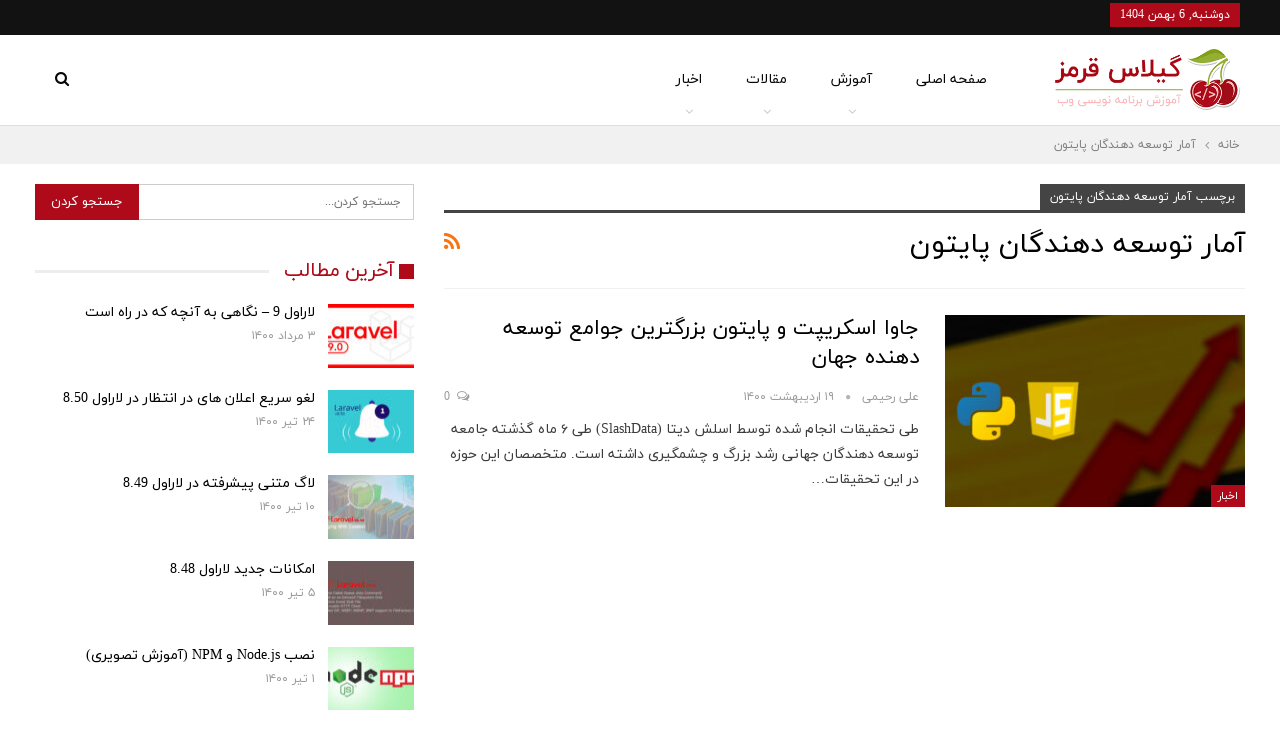

--- FILE ---
content_type: text/html; charset=UTF-8
request_url: https://redcherry.ir/tag/%D8%A2%D9%85%D8%A7%D8%B1-%D8%AA%D9%88%D8%B3%D8%B9%D9%87-%D8%AF%D9%87%D9%86%D8%AF%DA%AF%D8%A7%D9%86-%D9%BE%D8%A7%DB%8C%D8%AA%D9%88%D9%86/
body_size: 35819
content:
<!DOCTYPE html>
<!--[if IE 8]><html class="ie ie8" dir="rtl" lang="fa-IR"> <![endif]-->
<!--[if IE 9]><html class="ie ie9" dir="rtl" lang="fa-IR"> <![endif]-->
<!--[if gt IE 9]><!--><html dir="rtl" lang="fa-IR"> <!--<![endif]--><head><meta charset="UTF-8"><meta http-equiv="X-UA-Compatible" content="IE=edge"><meta name="viewport" content="width=device-width, initial-scale=1.0"><link rel="pingback" href=""/><meta name='robots' content='index, follow, max-image-preview:large, max-snippet:-1, max-video-preview:-1' /><title>آمار توسعه دهندگان پایتون &#8211; گیلاس قرمز | آموزش برنامه نویسی وب</title><link rel="canonical" href="https://redcherry.ir/tag/آمار-توسعه-دهندگان-پایتون/" /><meta property="og:locale" content="fa_IR" /><meta property="og:type" content="article" /><meta property="og:title" content="آمار توسعه دهندگان پایتون &#8211; گیلاس قرمز | آموزش برنامه نویسی وب" /><meta property="og:url" content="https://redcherry.ir/tag/آمار-توسعه-دهندگان-پایتون/" /><meta property="og:site_name" content="گیلاس قرمز | آموزش برنامه نویسی وب" /><meta property="og:image" content="https://redcherry.ir/wp-content/uploads/2021/04/logo.png" /><meta property="og:image:width" content="410" /><meta property="og:image:height" content="470" /><meta property="og:image:type" content="image/png" /><meta name="twitter:card" content="summary_large_image" /> <script type="application/ld+json" class="yoast-schema-graph">{"@context":"https://schema.org","@graph":[{"@type":"CollectionPage","@id":"https://redcherry.ir/tag/%d8%a2%d9%85%d8%a7%d8%b1-%d8%aa%d9%88%d8%b3%d8%b9%d9%87-%d8%af%d9%87%d9%86%d8%af%da%af%d8%a7%d9%86-%d9%be%d8%a7%db%8c%d8%aa%d9%88%d9%86/","url":"https://redcherry.ir/tag/%d8%a2%d9%85%d8%a7%d8%b1-%d8%aa%d9%88%d8%b3%d8%b9%d9%87-%d8%af%d9%87%d9%86%d8%af%da%af%d8%a7%d9%86-%d9%be%d8%a7%db%8c%d8%aa%d9%88%d9%86/","name":"آمار توسعه دهندگان پایتون &#8211; گیلاس قرمز | آموزش برنامه نویسی وب","isPartOf":{"@id":"https://redcherry.ir/#website"},"primaryImageOfPage":{"@id":"https://redcherry.ir/tag/%d8%a2%d9%85%d8%a7%d8%b1-%d8%aa%d9%88%d8%b3%d8%b9%d9%87-%d8%af%d9%87%d9%86%d8%af%da%af%d8%a7%d9%86-%d9%be%d8%a7%db%8c%d8%aa%d9%88%d9%86/#primaryimage"},"image":{"@id":"https://redcherry.ir/tag/%d8%a2%d9%85%d8%a7%d8%b1-%d8%aa%d9%88%d8%b3%d8%b9%d9%87-%d8%af%d9%87%d9%86%d8%af%da%af%d8%a7%d9%86-%d9%be%d8%a7%db%8c%d8%aa%d9%88%d9%86/#primaryimage"},"thumbnailUrl":"https://redcherry.ir/wp-content/uploads/2021/05/javascript-paython-rate.jpg","breadcrumb":{"@id":"https://redcherry.ir/tag/%d8%a2%d9%85%d8%a7%d8%b1-%d8%aa%d9%88%d8%b3%d8%b9%d9%87-%d8%af%d9%87%d9%86%d8%af%da%af%d8%a7%d9%86-%d9%be%d8%a7%db%8c%d8%aa%d9%88%d9%86/#breadcrumb"},"inLanguage":"fa-IR"},{"@type":"ImageObject","inLanguage":"fa-IR","@id":"https://redcherry.ir/tag/%d8%a2%d9%85%d8%a7%d8%b1-%d8%aa%d9%88%d8%b3%d8%b9%d9%87-%d8%af%d9%87%d9%86%d8%af%da%af%d8%a7%d9%86-%d9%be%d8%a7%db%8c%d8%aa%d9%88%d9%86/#primaryimage","url":"https://redcherry.ir/wp-content/uploads/2021/05/javascript-paython-rate.jpg","contentUrl":"https://redcherry.ir/wp-content/uploads/2021/05/javascript-paython-rate.jpg","width":1400,"height":795,"caption":"جاوا اسکریپت و پایتون بزرگترین جوامع توسعه دهنده هستند"},{"@type":"BreadcrumbList","@id":"https://redcherry.ir/tag/%d8%a2%d9%85%d8%a7%d8%b1-%d8%aa%d9%88%d8%b3%d8%b9%d9%87-%d8%af%d9%87%d9%86%d8%af%da%af%d8%a7%d9%86-%d9%be%d8%a7%db%8c%d8%aa%d9%88%d9%86/#breadcrumb","itemListElement":[{"@type":"ListItem","position":1,"name":"خانه","item":"https://redcherry.ir/"},{"@type":"ListItem","position":2,"name":"آمار توسعه دهندگان پایتون"}]},{"@type":"WebSite","@id":"https://redcherry.ir/#website","url":"https://redcherry.ir/","name":"گیلاس قرمز | آموزش برنامه نویسی وب","description":"آموزش برنامه نویسی وب","publisher":{"@id":"https://redcherry.ir/#organization"},"potentialAction":[{"@type":"SearchAction","target":{"@type":"EntryPoint","urlTemplate":"https://redcherry.ir/?s={search_term_string}"},"query-input":{"@type":"PropertyValueSpecification","valueRequired":true,"valueName":"search_term_string"}}],"inLanguage":"fa-IR"},{"@type":"Organization","@id":"https://redcherry.ir/#organization","name":"گیلاس قرمز","url":"https://redcherry.ir/","logo":{"@type":"ImageObject","inLanguage":"fa-IR","@id":"https://redcherry.ir/#/schema/logo/image/","url":"https://redcherry.ir/wp-content/uploads/2021/04/logo.png","contentUrl":"https://redcherry.ir/wp-content/uploads/2021/04/logo.png","width":410,"height":470,"caption":"گیلاس قرمز"},"image":{"@id":"https://redcherry.ir/#/schema/logo/image/"}}]}</script> <link rel="alternate" type="application/rss+xml" title="گیلاس قرمز | آموزش برنامه نویسی وب &raquo; خوراک" href="https://redcherry.ir/feed/" /><link rel="alternate" type="application/rss+xml" title="گیلاس قرمز | آموزش برنامه نویسی وب &raquo; خوراک دیدگاه‌ها" href="https://redcherry.ir/comments/feed/" /><link rel="alternate" type="application/rss+xml" title="گیلاس قرمز | آموزش برنامه نویسی وب &raquo; آمار توسعه دهندگان پایتون خوراک برچسب" href="https://redcherry.ir/tag/%d8%a2%d9%85%d8%a7%d8%b1-%d8%aa%d9%88%d8%b3%d8%b9%d9%87-%d8%af%d9%87%d9%86%d8%af%da%af%d8%a7%d9%86-%d9%be%d8%a7%db%8c%d8%aa%d9%88%d9%86/feed/" /><style id='wp-img-auto-sizes-contain-inline-css' type='text/css'>img:is([sizes=auto i],[sizes^="auto," i]){contain-intrinsic-size:3000px 1500px}
/*# sourceURL=wp-img-auto-sizes-contain-inline-css */</style><link data-optimized="2" rel="stylesheet" href="https://redcherry.ir/wp-content/litespeed/css/20bf7cf4520218fc0f00286223c815a8.css?ver=6e5c4" /><style id='global-styles-inline-css' type='text/css'>:root{--wp--preset--aspect-ratio--square: 1;--wp--preset--aspect-ratio--4-3: 4/3;--wp--preset--aspect-ratio--3-4: 3/4;--wp--preset--aspect-ratio--3-2: 3/2;--wp--preset--aspect-ratio--2-3: 2/3;--wp--preset--aspect-ratio--16-9: 16/9;--wp--preset--aspect-ratio--9-16: 9/16;--wp--preset--color--black: #000000;--wp--preset--color--cyan-bluish-gray: #abb8c3;--wp--preset--color--white: #ffffff;--wp--preset--color--pale-pink: #f78da7;--wp--preset--color--vivid-red: #cf2e2e;--wp--preset--color--luminous-vivid-orange: #ff6900;--wp--preset--color--luminous-vivid-amber: #fcb900;--wp--preset--color--light-green-cyan: #7bdcb5;--wp--preset--color--vivid-green-cyan: #00d084;--wp--preset--color--pale-cyan-blue: #8ed1fc;--wp--preset--color--vivid-cyan-blue: #0693e3;--wp--preset--color--vivid-purple: #9b51e0;--wp--preset--gradient--vivid-cyan-blue-to-vivid-purple: linear-gradient(135deg,rgb(6,147,227) 0%,rgb(155,81,224) 100%);--wp--preset--gradient--light-green-cyan-to-vivid-green-cyan: linear-gradient(135deg,rgb(122,220,180) 0%,rgb(0,208,130) 100%);--wp--preset--gradient--luminous-vivid-amber-to-luminous-vivid-orange: linear-gradient(135deg,rgb(252,185,0) 0%,rgb(255,105,0) 100%);--wp--preset--gradient--luminous-vivid-orange-to-vivid-red: linear-gradient(135deg,rgb(255,105,0) 0%,rgb(207,46,46) 100%);--wp--preset--gradient--very-light-gray-to-cyan-bluish-gray: linear-gradient(135deg,rgb(238,238,238) 0%,rgb(169,184,195) 100%);--wp--preset--gradient--cool-to-warm-spectrum: linear-gradient(135deg,rgb(74,234,220) 0%,rgb(151,120,209) 20%,rgb(207,42,186) 40%,rgb(238,44,130) 60%,rgb(251,105,98) 80%,rgb(254,248,76) 100%);--wp--preset--gradient--blush-light-purple: linear-gradient(135deg,rgb(255,206,236) 0%,rgb(152,150,240) 100%);--wp--preset--gradient--blush-bordeaux: linear-gradient(135deg,rgb(254,205,165) 0%,rgb(254,45,45) 50%,rgb(107,0,62) 100%);--wp--preset--gradient--luminous-dusk: linear-gradient(135deg,rgb(255,203,112) 0%,rgb(199,81,192) 50%,rgb(65,88,208) 100%);--wp--preset--gradient--pale-ocean: linear-gradient(135deg,rgb(255,245,203) 0%,rgb(182,227,212) 50%,rgb(51,167,181) 100%);--wp--preset--gradient--electric-grass: linear-gradient(135deg,rgb(202,248,128) 0%,rgb(113,206,126) 100%);--wp--preset--gradient--midnight: linear-gradient(135deg,rgb(2,3,129) 0%,rgb(40,116,252) 100%);--wp--preset--font-size--small: 13px;--wp--preset--font-size--medium: 20px;--wp--preset--font-size--large: 36px;--wp--preset--font-size--x-large: 42px;--wp--preset--spacing--20: 0.44rem;--wp--preset--spacing--30: 0.67rem;--wp--preset--spacing--40: 1rem;--wp--preset--spacing--50: 1.5rem;--wp--preset--spacing--60: 2.25rem;--wp--preset--spacing--70: 3.38rem;--wp--preset--spacing--80: 5.06rem;--wp--preset--shadow--natural: 6px 6px 9px rgba(0, 0, 0, 0.2);--wp--preset--shadow--deep: 12px 12px 50px rgba(0, 0, 0, 0.4);--wp--preset--shadow--sharp: 6px 6px 0px rgba(0, 0, 0, 0.2);--wp--preset--shadow--outlined: 6px 6px 0px -3px rgb(255, 255, 255), 6px 6px rgb(0, 0, 0);--wp--preset--shadow--crisp: 6px 6px 0px rgb(0, 0, 0);}:where(.is-layout-flex){gap: 0.5em;}:where(.is-layout-grid){gap: 0.5em;}body .is-layout-flex{display: flex;}.is-layout-flex{flex-wrap: wrap;align-items: center;}.is-layout-flex > :is(*, div){margin: 0;}body .is-layout-grid{display: grid;}.is-layout-grid > :is(*, div){margin: 0;}:where(.wp-block-columns.is-layout-flex){gap: 2em;}:where(.wp-block-columns.is-layout-grid){gap: 2em;}:where(.wp-block-post-template.is-layout-flex){gap: 1.25em;}:where(.wp-block-post-template.is-layout-grid){gap: 1.25em;}.has-black-color{color: var(--wp--preset--color--black) !important;}.has-cyan-bluish-gray-color{color: var(--wp--preset--color--cyan-bluish-gray) !important;}.has-white-color{color: var(--wp--preset--color--white) !important;}.has-pale-pink-color{color: var(--wp--preset--color--pale-pink) !important;}.has-vivid-red-color{color: var(--wp--preset--color--vivid-red) !important;}.has-luminous-vivid-orange-color{color: var(--wp--preset--color--luminous-vivid-orange) !important;}.has-luminous-vivid-amber-color{color: var(--wp--preset--color--luminous-vivid-amber) !important;}.has-light-green-cyan-color{color: var(--wp--preset--color--light-green-cyan) !important;}.has-vivid-green-cyan-color{color: var(--wp--preset--color--vivid-green-cyan) !important;}.has-pale-cyan-blue-color{color: var(--wp--preset--color--pale-cyan-blue) !important;}.has-vivid-cyan-blue-color{color: var(--wp--preset--color--vivid-cyan-blue) !important;}.has-vivid-purple-color{color: var(--wp--preset--color--vivid-purple) !important;}.has-black-background-color{background-color: var(--wp--preset--color--black) !important;}.has-cyan-bluish-gray-background-color{background-color: var(--wp--preset--color--cyan-bluish-gray) !important;}.has-white-background-color{background-color: var(--wp--preset--color--white) !important;}.has-pale-pink-background-color{background-color: var(--wp--preset--color--pale-pink) !important;}.has-vivid-red-background-color{background-color: var(--wp--preset--color--vivid-red) !important;}.has-luminous-vivid-orange-background-color{background-color: var(--wp--preset--color--luminous-vivid-orange) !important;}.has-luminous-vivid-amber-background-color{background-color: var(--wp--preset--color--luminous-vivid-amber) !important;}.has-light-green-cyan-background-color{background-color: var(--wp--preset--color--light-green-cyan) !important;}.has-vivid-green-cyan-background-color{background-color: var(--wp--preset--color--vivid-green-cyan) !important;}.has-pale-cyan-blue-background-color{background-color: var(--wp--preset--color--pale-cyan-blue) !important;}.has-vivid-cyan-blue-background-color{background-color: var(--wp--preset--color--vivid-cyan-blue) !important;}.has-vivid-purple-background-color{background-color: var(--wp--preset--color--vivid-purple) !important;}.has-black-border-color{border-color: var(--wp--preset--color--black) !important;}.has-cyan-bluish-gray-border-color{border-color: var(--wp--preset--color--cyan-bluish-gray) !important;}.has-white-border-color{border-color: var(--wp--preset--color--white) !important;}.has-pale-pink-border-color{border-color: var(--wp--preset--color--pale-pink) !important;}.has-vivid-red-border-color{border-color: var(--wp--preset--color--vivid-red) !important;}.has-luminous-vivid-orange-border-color{border-color: var(--wp--preset--color--luminous-vivid-orange) !important;}.has-luminous-vivid-amber-border-color{border-color: var(--wp--preset--color--luminous-vivid-amber) !important;}.has-light-green-cyan-border-color{border-color: var(--wp--preset--color--light-green-cyan) !important;}.has-vivid-green-cyan-border-color{border-color: var(--wp--preset--color--vivid-green-cyan) !important;}.has-pale-cyan-blue-border-color{border-color: var(--wp--preset--color--pale-cyan-blue) !important;}.has-vivid-cyan-blue-border-color{border-color: var(--wp--preset--color--vivid-cyan-blue) !important;}.has-vivid-purple-border-color{border-color: var(--wp--preset--color--vivid-purple) !important;}.has-vivid-cyan-blue-to-vivid-purple-gradient-background{background: var(--wp--preset--gradient--vivid-cyan-blue-to-vivid-purple) !important;}.has-light-green-cyan-to-vivid-green-cyan-gradient-background{background: var(--wp--preset--gradient--light-green-cyan-to-vivid-green-cyan) !important;}.has-luminous-vivid-amber-to-luminous-vivid-orange-gradient-background{background: var(--wp--preset--gradient--luminous-vivid-amber-to-luminous-vivid-orange) !important;}.has-luminous-vivid-orange-to-vivid-red-gradient-background{background: var(--wp--preset--gradient--luminous-vivid-orange-to-vivid-red) !important;}.has-very-light-gray-to-cyan-bluish-gray-gradient-background{background: var(--wp--preset--gradient--very-light-gray-to-cyan-bluish-gray) !important;}.has-cool-to-warm-spectrum-gradient-background{background: var(--wp--preset--gradient--cool-to-warm-spectrum) !important;}.has-blush-light-purple-gradient-background{background: var(--wp--preset--gradient--blush-light-purple) !important;}.has-blush-bordeaux-gradient-background{background: var(--wp--preset--gradient--blush-bordeaux) !important;}.has-luminous-dusk-gradient-background{background: var(--wp--preset--gradient--luminous-dusk) !important;}.has-pale-ocean-gradient-background{background: var(--wp--preset--gradient--pale-ocean) !important;}.has-electric-grass-gradient-background{background: var(--wp--preset--gradient--electric-grass) !important;}.has-midnight-gradient-background{background: var(--wp--preset--gradient--midnight) !important;}.has-small-font-size{font-size: var(--wp--preset--font-size--small) !important;}.has-medium-font-size{font-size: var(--wp--preset--font-size--medium) !important;}.has-large-font-size{font-size: var(--wp--preset--font-size--large) !important;}.has-x-large-font-size{font-size: var(--wp--preset--font-size--x-large) !important;}
/*# sourceURL=global-styles-inline-css */</style><style id='classic-theme-styles-inline-css' type='text/css'>/*! This file is auto-generated */
.wp-block-button__link{color:#fff;background-color:#32373c;border-radius:9999px;box-shadow:none;text-decoration:none;padding:calc(.667em + 2px) calc(1.333em + 2px);font-size:1.125em}.wp-block-file__button{background:#32373c;color:#fff;text-decoration:none}
/*# sourceURL=/wp-includes/css/classic-themes.min.css */</style> <script type="text/javascript" src="https://redcherry.ir/wp-includes/js/jquery/jquery.min.js?ver=3.7.1" id="jquery-core-js"></script> <script type="text/javascript" src="https://redcherry.ir/wp-includes/js/jquery/jquery-migrate.min.js?ver=3.4.1" id="jquery-migrate-js" defer data-deferred="1"></script> <link rel="https://api.w.org/" href="https://redcherry.ir/wp-json/" /><link rel="alternate" title="JSON" type="application/json" href="https://redcherry.ir/wp-json/wp/v2/tags/105" /><link rel="EditURI" type="application/rsd+xml" title="RSD" href="https://redcherry.ir/xmlrpc.php?rsd" /><meta name="generator" content="WordPress 6.9" />
 <script src="https://www.googletagmanager.com/gtag/js?id=UA-197355187-1" defer data-deferred="1"></script> <script src="[data-uri]" defer></script> <link rel="shortcut icon" href="https://redcherry.ir/wp-content/uploads/2021/04/fav-16.png"><link rel="apple-touch-icon" href="https://redcherry.ir/wp-content/uploads/2021/04/fav-57.png"><link rel="apple-touch-icon" sizes="114x114" href="https://redcherry.ir/wp-content/uploads/2021/04/fav-114.png"><link rel="apple-touch-icon" sizes="72x72" href="https://redcherry.ir/wp-content/uploads/2021/04/fav-72.png"><link rel="apple-touch-icon" sizes="144x144" href="https://redcherry.ir/wp-content/uploads/2021/04/fav-144.png"><script type="application/ld+json">{
    "@context": "http://schema.org/",
    "@type": "Organization",
    "@id": "#organization",
    "logo": {
        "@type": "ImageObject",
        "url": "https://redcherry.ir/wp-content/uploads/2021/05/logo-w-360.png"
    },
    "url": "https://redcherry.ir/",
    "name": "\u06af\u06cc\u0644\u0627\u0633 \u0642\u0631\u0645\u0632 | \u0622\u0645\u0648\u0632\u0634 \u0628\u0631\u0646\u0627\u0645\u0647 \u0646\u0648\u06cc\u0633\u06cc \u0648\u0628",
    "description": "\u0622\u0645\u0648\u0632\u0634 \u0628\u0631\u0646\u0627\u0645\u0647 \u0646\u0648\u06cc\u0633\u06cc \u0648\u0628"
}</script> <script type="application/ld+json">{
    "@context": "http://schema.org/",
    "@type": "WebSite",
    "name": "\u06af\u06cc\u0644\u0627\u0633 \u0642\u0631\u0645\u0632 | \u0622\u0645\u0648\u0632\u0634 \u0628\u0631\u0646\u0627\u0645\u0647 \u0646\u0648\u06cc\u0633\u06cc \u0648\u0628",
    "alternateName": "\u0622\u0645\u0648\u0632\u0634 \u0628\u0631\u0646\u0627\u0645\u0647 \u0646\u0648\u06cc\u0633\u06cc \u0648\u0628",
    "url": "https://redcherry.ir/"
}</script> <style>.site-header.header-style-8 .main-menu.menu>li{
    float: right;
}

.single-container>.post-author{
    background: #fafafa;
    border-radius: 5px;
}

.single-container>.post-author .post-author-avatar img{
    border-radius: 50%;
}

.section-heading.sh-t7>.main-link>.h-text, .section-heading.sh-t7>a:last-child:first-child>.h-text{
    padding-right: 24px;
}

pre,code{
    direction: ltr !important;
}

code[class*=language-],
pre[class*=language-] {
    direction: ltr;
    text-align: left;
    border-radius: 5px;
    white-space: pre;
    word-spacing: normal;
    word-break: normal;
    word-wrap: normal;
    color: #5d7079;
    background: #fafafa;
    font-family: Roboto Mono, monospace;
    line-height: 1.5em;
    -moz-tab-size: 4;
    -o-tab-size: 4;
    tab-size: 4;
    -webkit-hyphens: none;
    -ms-hyphens: none;
    hyphens: none
}

code[class*=language-]::-moz-selection,
code[class*=language-] ::-moz-selection,
pre[class*=language-]::-moz-selection,
pre[class*=language-] ::-moz-selection {
    background: #cceae7;
    color: #263238
}

code[class*=language-]::selection,
code[class*=language-] ::selection,
pre[class*=language-]::selection,
pre[class*=language-] ::selection {
    background: #cceae7;
    color: #263238
}

:not(pre)>code[class*=language-] {
    white-space: normal;
    border-radius: .2em;
    padding: .1em
}

pre[class*=language-] {
    overflow: auto;
    position: relative;
    margin: .5em 0 2em;
    padding: 1.25em 1em
}

.language-css>code,
.language-sass>code,
.language-scss>code {
    color: #f76d47
}

[class*=language-] .namespace {
    opacity: .7
}

.token.atrule {
    color: #7c4dff
}

.token.attr-name {
    color: #39adb5
}

.token.attr-value,
.token.attribute {
    color: #f6a434
}

.token.boolean {
    color: #7c4dff
}

.token.builtin,
.token.cdata,
.token.char,
.token.class {
    color: #39adb5
}

.token.class-name {
    color: #6182b8
}

.token.comment {
    color: #aabfc9
}

.token.constant {
    color: #7c4dff
}

.token.deleted {
    color: #e53935
}

.token.doctype {
    color: #aabfc9
}

.token.entity {
    color: #e53935
}

.token.function {
    color: #7c4dff
}

.token.hexcode {
    color: #f76d47
}

.token.id,
.token.important {
    color: #7c4dff;
    font-weight: 700
}

.token.inserted {
    color: #39adb5
}

.token.keyword {
    color: #7c4dff
}

.token.number {
    color: #f76d47
}

.token.operator {
    color: #39adb5
}

.token.prolog {
    color: #aabfc9
}

.token.property {
    color: #39adb5
}

.token.pseudo-class,
.token.pseudo-element {
    color: #f6a434
}

.token.punctuation {
    color: #39adb5
}

.token.regex {
    color: #6182b8
}

.token.selector {
    color: #e53935
}

.token.string {
    color: #f6a434
}

.token.symbol {
    color: #7c4dff
}

.token.tag {
    color: #e53935
}

.token.unit {
    color: #f76d47
}

.token.url,
.token.variable {
    color: #e53935
}</style></head><body class="rtl archive tag tag-105 wp-theme-publisher bs-theme bs-publisher bs-publisher-readmag active-light-box bs-vc-rtl-grid close-rh page-layout-2-col page-layout-2-col-right full-width active-sticky-sidebar main-menu-sticky main-menu-stretched active-ajax-search  bs-ll-a" dir="rtl"><div class="main-wrap content-main-wrap"><header id="header" class="site-header header-style-8 full-width stretched" itemscope="itemscope" itemtype="https://schema.org/WPHeader"><section class="topbar topbar-style-1 hidden-xs hidden-xs"><div class="content-wrap"><div class="container"><div class="topbar-inner clearfix"><div class="section-menu"><div id="menu-top" class="menu top-menu-wrapper" role="navigation" itemscope="itemscope" itemtype="https://schema.org/SiteNavigationElement"><nav class="top-menu-container"><ul id="top-navigation" class="top-menu menu clearfix bsm-pure"><li id="topbar-date" class="menu-item menu-item-date">
<span
class="topbar-date">دوشنبه, 6 بهمن 1404</span></li></ul></nav></div></div></div></div></div></section><div class="content-wrap"><div class="container"><div class="header-inner clearfix"><div id="site-branding" class="site-branding"><p  id="site-title" class="logo h1 img-logo">
<a href="https://redcherry.ir/" itemprop="url" rel="home">
<img id="site-logo" src="https://redcherry.ir/wp-content/uploads/2021/05/logo-w-360.png.webp"
alt="گیلاس قرمز - Red Cherry"  data-bsrjs="https://redcherry.ir/wp-content/uploads/2021/05/logo-w-720.png"  /><span class="site-title">گیلاس قرمز - Red Cherry - آموزش برنامه نویسی وب</span>
</a></p></div><nav id="menu-main" class="menu main-menu-container  show-search-item menu-actions-btn-width-1" role="navigation" itemscope="itemscope" itemtype="https://schema.org/SiteNavigationElement"><div class="menu-action-buttons width-1"><div class="search-container close">
<span class="search-handler"><i class="fa fa-search"></i></span><div class="search-box clearfix"><form role="search" method="get" class="search-form clearfix" action="https://redcherry.ir">
<input type="search" class="search-field"
placeholder="جستجو کردن..."
value="" name="s"
title="جستجو برای:"
autocomplete="off">
<input type="submit" class="search-submit" value="جستجو کردن"></form></div></div></div><ul id="main-navigation" class="main-menu menu bsm-pure clearfix"><li id="menu-item-140" class="menu-item menu-item-type-custom menu-item-object-custom better-anim-fade menu-item-140"><a href="/">صفحه اصلی</a></li><li id="menu-item-137" class="menu-item menu-item-type-taxonomy menu-item-object-category menu-item-has-children menu-term-16 better-anim-fade menu-item-has-children menu-item-has-mega menu-item-mega-tabbed-grid-posts menu-item-137"><a href="https://redcherry.ir/category/educations/">آموزش‌</a><div class="mega-menu tabbed-grid-posts"><div class="content-wrap clearfix"><ul class="tabs-section"><li class="active">
<a href="https://redcherry.ir/category/educations/"
data-target="#mtab-855659826-16"
data-toggle="tab" aria-expanded="true"
class="term-16">
<i class="fa fa-angle-left"></i> همه					</a></li><li>
<a href="https://redcherry.ir/category/educations/git-educations/"
data-target="#mtab-855659826-158"
data-deferred-init="1077066993"
data-toggle="tab" data-deferred-event="mouseenter"
class="term-158">
<i class="fa fa-angle-left"></i> آموزش گیت						</a></li><li>
<a href="https://redcherry.ir/category/educations/laravel-educations/"
data-target="#mtab-855659826-29"
data-deferred-init="415046924"
data-toggle="tab" data-deferred-event="mouseenter"
class="term-29">
<i class="fa fa-angle-left"></i> آموزش لاراول						</a></li><li>
<a href="https://redcherry.ir/category/educations/server-educations/"
data-target="#mtab-855659826-113"
data-deferred-init="297861777"
data-toggle="tab" data-deferred-event="mouseenter"
class="term-113">
<i class="fa fa-angle-left"></i> آموزش وب سرور						</a></li><li>
<a href="https://redcherry.ir/category/educations/other-educations/"
data-target="#mtab-855659826-31"
data-deferred-init="1765665069"
data-toggle="tab" data-deferred-event="mouseenter"
class="term-31">
<i class="fa fa-angle-left"></i> آموزش‌های دیگر						</a></li></ul><div class="tab-content"><div class="tab-pane bs-tab-anim bs-tab-animated active"
id="mtab-855659826-16"><div class="bs-pagination-wrapper main-term-16 next_prev "><div class="listing listing-grid listing-grid-1 clearfix columns-3"><div class="post-670 type-post format-standard has-post-thumbnail  simple-grid  listing-item listing-item-grid listing-item-grid-1 main-term-16"><div class="item-inner"><div class="featured clearfix"><div class="term-badges floated"><span class="term-badge term-16"><a href="https://redcherry.ir/category/educations/">آموزش‌</a></span></div>				<a  alt="نصب Node.js و NPM (آموزش تصویری)" title="نصب Node.js و NPM (آموزش تصویری)" data-src="https://redcherry.ir/wp-content/uploads/2021/06/install-nodejs-357x210.jpg" data-bs-srcset="{&quot;baseurl&quot;:&quot;https:\/\/redcherry.ir\/wp-content\/uploads\/2021\/06\/&quot;,&quot;sizes&quot;:{&quot;210&quot;:&quot;install-nodejs-210x136.jpg&quot;,&quot;279&quot;:&quot;install-nodejs-279x220.jpg&quot;,&quot;357&quot;:&quot;install-nodejs-357x210.jpg&quot;,&quot;750&quot;:&quot;install-nodejs-750x430.jpg&quot;,&quot;1400&quot;:&quot;install-nodejs.jpg&quot;}}"						class="img-holder" href="https://redcherry.ir/%d9%86%d8%b5%d8%a8-node-js-%d9%88-npm-%d8%a2%d9%85%d9%88%d8%b2%d8%b4-%d8%aa%d8%b5%d9%88%db%8c%d8%b1%db%8c/"></a></div><p class="title">		<a href="https://redcherry.ir/%d9%86%d8%b5%d8%a8-node-js-%d9%88-npm-%d8%a2%d9%85%d9%88%d8%b2%d8%b4-%d8%aa%d8%b5%d9%88%db%8c%d8%b1%db%8c/" class="post-title post-url">
نصب Node.js و NPM (آموزش تصویری)		</a></p></div></div ><div class="post-632 type-post format-standard has-post-thumbnail  simple-grid  listing-item listing-item-grid listing-item-grid-1 main-term-16"><div class="item-inner"><div class="featured clearfix"><div class="term-badges floated"><span class="term-badge term-16"><a href="https://redcherry.ir/category/educations/">آموزش‌</a></span></div>				<a  alt="آموزش نصب کامپوزر Composer برای PHP" title="آموزش نصب کامپوزر Composer برای PHP" data-src="https://redcherry.ir/wp-content/uploads/2021/06/composer-install-357x210.jpg" data-bs-srcset="{&quot;baseurl&quot;:&quot;https:\/\/redcherry.ir\/wp-content\/uploads\/2021\/06\/&quot;,&quot;sizes&quot;:{&quot;210&quot;:&quot;composer-install-210x136.jpg&quot;,&quot;279&quot;:&quot;composer-install-279x220.jpg&quot;,&quot;357&quot;:&quot;composer-install-357x210.jpg&quot;,&quot;750&quot;:&quot;composer-install-750x430.jpg&quot;,&quot;1400&quot;:&quot;composer-install.jpg&quot;}}"						class="img-holder" href="https://redcherry.ir/%d8%a2%d9%85%d9%88%d8%b2%d8%b4-%d9%86%d8%b5%d8%a8-%da%a9%d8%a7%d9%85%d9%be%d9%88%d8%b2%d8%b1-composer-%d8%a8%d8%b1%d8%a7%db%8c-php/"></a></div><p class="title">		<a href="https://redcherry.ir/%d8%a2%d9%85%d9%88%d8%b2%d8%b4-%d9%86%d8%b5%d8%a8-%da%a9%d8%a7%d9%85%d9%be%d9%88%d8%b2%d8%b1-composer-%d8%a8%d8%b1%d8%a7%db%8c-php/" class="post-title post-url">
آموزش نصب کامپوزر Composer برای PHP		</a></p></div></div ><div class="post-603 type-post format-standard has-post-thumbnail  simple-grid  listing-item listing-item-grid listing-item-grid-1 main-term-16"><div class="item-inner"><div class="featured clearfix"><div class="term-badges floated"><span class="term-badge term-16"><a href="https://redcherry.ir/category/educations/">آموزش‌</a></span></div>				<a  title="آموزش پیاده سازی وب اپلیکیشن پیش رونده PWA" data-src="https://redcherry.ir/wp-content/uploads/2021/06/pwa-learn-357x210.jpg" data-bs-srcset="{&quot;baseurl&quot;:&quot;https:\/\/redcherry.ir\/wp-content\/uploads\/2021\/06\/&quot;,&quot;sizes&quot;:{&quot;210&quot;:&quot;pwa-learn-210x136.jpg&quot;,&quot;279&quot;:&quot;pwa-learn-279x220.jpg&quot;,&quot;357&quot;:&quot;pwa-learn-357x210.jpg&quot;,&quot;750&quot;:&quot;pwa-learn-750x430.jpg&quot;,&quot;1400&quot;:&quot;pwa-learn.jpg&quot;}}"						class="img-holder" href="https://redcherry.ir/%d8%a2%d9%85%d9%88%d8%b2%d8%b4-%d9%be%db%8c%d8%a7%d8%af%d9%87-%d8%b3%d8%a7%d8%b2%db%8c-%d9%88%d8%a8-%d8%a7%d9%be%d9%84%db%8c%da%a9%db%8c%d8%b4%d9%86-%d9%be%db%8c%d8%b4-%d8%b1%d9%88%d9%86%d8%af%d9%87-p/"></a></div><p class="title">		<a href="https://redcherry.ir/%d8%a2%d9%85%d9%88%d8%b2%d8%b4-%d9%be%db%8c%d8%a7%d8%af%d9%87-%d8%b3%d8%a7%d8%b2%db%8c-%d9%88%d8%a8-%d8%a7%d9%be%d9%84%db%8c%da%a9%db%8c%d8%b4%d9%86-%d9%be%db%8c%d8%b4-%d8%b1%d9%88%d9%86%d8%af%d9%87-p/" class="post-title post-url">
آموزش پیاده سازی وب اپلیکیشن پیش رونده PWA		</a></p></div></div ></div></div><div class="bs-pagination bs-ajax-pagination next_prev main-term-16 clearfix"> <script src="[data-uri]" defer></script> <a class="btn-bs-pagination prev disabled" rel="prev" data-id="139252060"
title="قبلی">
<i class="fa fa-angle-right"
aria-hidden="true"></i> قبلی				</a>
<a  rel="next" class="btn-bs-pagination next"
data-id="139252060" title="بعد">
بعد <i
class="fa fa-angle-left" aria-hidden="true"></i>
</a></div></div><div class="tab-pane bs-tab-anim bs-deferred-container"
id="mtab-855659826-158"><div class="bs-pagination-wrapper main-term-158 next_prev "><div class="bs-deferred-load-wrapper" id="bsd_1077066993"> <script src="[data-uri]" defer></script> </div></div></div><div class="tab-pane bs-tab-anim bs-deferred-container"
id="mtab-855659826-29"><div class="bs-pagination-wrapper main-term-29 next_prev "><div class="bs-deferred-load-wrapper" id="bsd_415046924"> <script src="[data-uri]" defer></script> </div></div></div><div class="tab-pane bs-tab-anim bs-deferred-container"
id="mtab-855659826-113"><div class="bs-pagination-wrapper main-term-113 next_prev "><div class="bs-deferred-load-wrapper" id="bsd_297861777"> <script src="[data-uri]" defer></script> </div></div></div><div class="tab-pane bs-tab-anim bs-deferred-container"
id="mtab-855659826-31"><div class="bs-pagination-wrapper main-term-31 next_prev "><div class="bs-deferred-load-wrapper" id="bsd_1765665069"> <script src="[data-uri]" defer></script> </div></div></div></div></div></div></li><li id="menu-item-139" class="menu-item menu-item-type-taxonomy menu-item-object-category menu-item-has-children menu-term-15 better-anim-fade menu-item-has-children menu-item-has-mega menu-item-mega-tabbed-grid-posts menu-item-139"><a href="https://redcherry.ir/category/articles/">مقالات</a><div class="mega-menu tabbed-grid-posts"><div class="content-wrap clearfix"><ul class="tabs-section"><li class="active">
<a href="https://redcherry.ir/category/articles/"
data-target="#mtab-880305642-15"
data-toggle="tab" aria-expanded="true"
class="term-15">
<i class="fa fa-angle-left"></i> همه					</a></li><li>
<a href="https://redcherry.ir/category/articles/other-articles/"
data-target="#mtab-880305642-102"
data-deferred-init="1782161761"
data-toggle="tab" data-deferred-event="mouseenter"
class="term-102">
<i class="fa fa-angle-left"></i> مقالات دیگر						</a></li><li>
<a href="https://redcherry.ir/category/articles/laravel-articles/"
data-target="#mtab-880305642-50"
data-deferred-init="969962056"
data-toggle="tab" data-deferred-event="mouseenter"
class="term-50">
<i class="fa fa-angle-left"></i> مقالات لاراول						</a></li></ul><div class="tab-content"><div class="tab-pane bs-tab-anim bs-tab-animated active"
id="mtab-880305642-15"><div class="bs-pagination-wrapper main-term-15 next_prev "><div class="listing listing-grid listing-grid-1 clearfix columns-3"><div class="post-665 type-post format-standard has-post-thumbnail  simple-grid  listing-item listing-item-grid listing-item-grid-1 main-term-15"><div class="item-inner"><div class="featured clearfix"><div class="term-badges floated"><span class="term-badge term-15"><a href="https://redcherry.ir/category/articles/">مقالات</a></span></div>				<a  alt="پکیج محرومیت مدل لاراول - Laravel Exclusions" title="پکیج محرومیت مدل لاراول &#8211; Laravel Exclusions" data-src="https://redcherry.ir/wp-content/uploads/2021/06/laravel-exclusions-357x210.jpg" data-bs-srcset="{&quot;baseurl&quot;:&quot;https:\/\/redcherry.ir\/wp-content\/uploads\/2021\/06\/&quot;,&quot;sizes&quot;:{&quot;210&quot;:&quot;laravel-exclusions-210x136.jpg&quot;,&quot;279&quot;:&quot;laravel-exclusions-279x220.jpg&quot;,&quot;357&quot;:&quot;laravel-exclusions-357x210.jpg&quot;,&quot;750&quot;:&quot;laravel-exclusions-750x430.jpg&quot;,&quot;1400&quot;:&quot;laravel-exclusions.jpg&quot;}}"						class="img-holder" href="https://redcherry.ir/%d9%be%da%a9%db%8c%d8%ac-%d9%85%d8%ad%d8%b1%d9%88%d9%85%db%8c%d8%aa-%d9%85%d8%af%d9%84-%d9%84%d8%a7%d8%b1%d8%a7%d9%88%d9%84-laravel-exclusions/"></a></div><p class="title">		<a href="https://redcherry.ir/%d9%be%da%a9%db%8c%d8%ac-%d9%85%d8%ad%d8%b1%d9%88%d9%85%db%8c%d8%aa-%d9%85%d8%af%d9%84-%d9%84%d8%a7%d8%b1%d8%a7%d9%88%d9%84-laravel-exclusions/" class="post-title post-url">
پکیج محرومیت مدل لاراول &#8211; Laravel Exclusions		</a></p></div></div ><div class="post-315 type-post format-standard has-post-thumbnail  simple-grid  listing-item listing-item-grid listing-item-grid-1 main-term-15"><div class="item-inner"><div class="featured clearfix"><div class="term-badges floated"><span class="term-badge term-15"><a href="https://redcherry.ir/category/articles/">مقالات</a></span></div>				<a  alt="آشنایی با فریمورک Livewire لاراول" title="آشنایی با فریمورک Livewire لاراول" data-src="https://redcherry.ir/wp-content/uploads/2021/05/laravel-livewire-357x210.jpg" data-bs-srcset="{&quot;baseurl&quot;:&quot;https:\/\/redcherry.ir\/wp-content\/uploads\/2021\/05\/&quot;,&quot;sizes&quot;:{&quot;210&quot;:&quot;laravel-livewire-210x136.jpg&quot;,&quot;279&quot;:&quot;laravel-livewire-279x220.jpg&quot;,&quot;357&quot;:&quot;laravel-livewire-357x210.jpg&quot;,&quot;750&quot;:&quot;laravel-livewire-750x430.jpg&quot;,&quot;1400&quot;:&quot;laravel-livewire.jpg&quot;}}"						class="img-holder" href="https://redcherry.ir/%d8%a2%d8%b4%d9%86%d8%a7%db%8c%db%8c-%d8%a8%d8%a7-%d9%81%d8%b1%db%8c%d9%85%d9%88%d8%b1%da%a9-livewire-%d9%84%d8%a7%d8%b1%d8%a7%d9%88%d9%84/"></a></div><p class="title">		<a href="https://redcherry.ir/%d8%a2%d8%b4%d9%86%d8%a7%db%8c%db%8c-%d8%a8%d8%a7-%d9%81%d8%b1%db%8c%d9%85%d9%88%d8%b1%da%a9-livewire-%d9%84%d8%a7%d8%b1%d8%a7%d9%88%d9%84/" class="post-title post-url">
آشنایی با فریمورک Livewire لاراول		</a></p></div></div ><div class="post-280 type-post format-standard has-post-thumbnail  simple-grid  listing-item listing-item-grid listing-item-grid-1 main-term-15"><div class="item-inner"><div class="featured clearfix"><div class="term-badges floated"><span class="term-badge term-15"><a href="https://redcherry.ir/category/articles/">مقالات</a></span></div>				<a  alt="آشنایی با Inertia.js در لاراول" title="آشنایی با Inertia.js در لاراول" data-src="https://redcherry.ir/wp-content/uploads/2021/05/laravel-inertia-357x210.jpg" data-bs-srcset="{&quot;baseurl&quot;:&quot;https:\/\/redcherry.ir\/wp-content\/uploads\/2021\/05\/&quot;,&quot;sizes&quot;:{&quot;210&quot;:&quot;laravel-inertia-210x136.jpg&quot;,&quot;279&quot;:&quot;laravel-inertia-279x220.jpg&quot;,&quot;357&quot;:&quot;laravel-inertia-357x210.jpg&quot;,&quot;750&quot;:&quot;laravel-inertia-750x430.jpg&quot;,&quot;1400&quot;:&quot;laravel-inertia.jpg&quot;}}"						class="img-holder" href="https://redcherry.ir/%d8%a2%d8%b4%d9%86%d8%a7%db%8c%db%8c-%d8%a8%d8%a7-inertia-js-%d8%af%d8%b1-%d9%84%d8%a7%d8%b1%d8%a7%d9%88%d9%84/"></a></div><p class="title">		<a href="https://redcherry.ir/%d8%a2%d8%b4%d9%86%d8%a7%db%8c%db%8c-%d8%a8%d8%a7-inertia-js-%d8%af%d8%b1-%d9%84%d8%a7%d8%b1%d8%a7%d9%88%d9%84/" class="post-title post-url">
آشنایی با Inertia.js در لاراول		</a></p></div></div ></div></div><div class="bs-pagination bs-ajax-pagination next_prev main-term-15 clearfix"> <script src="[data-uri]" defer></script> <a class="btn-bs-pagination prev disabled" rel="prev" data-id="223441490"
title="قبلی">
<i class="fa fa-angle-right"
aria-hidden="true"></i> قبلی				</a>
<a  rel="next" class="btn-bs-pagination next"
data-id="223441490" title="بعد">
بعد <i
class="fa fa-angle-left" aria-hidden="true"></i>
</a></div></div><div class="tab-pane bs-tab-anim bs-deferred-container"
id="mtab-880305642-102"><div class="bs-pagination-wrapper main-term-102 next_prev "><div class="bs-deferred-load-wrapper" id="bsd_1782161761"> <script src="[data-uri]" defer></script> </div></div></div><div class="tab-pane bs-tab-anim bs-deferred-container"
id="mtab-880305642-50"><div class="bs-pagination-wrapper main-term-50 next_prev "><div class="bs-deferred-load-wrapper" id="bsd_969962056"> <script src="[data-uri]" defer></script> </div></div></div></div></div></div></li><li id="menu-item-138" class="menu-item menu-item-type-taxonomy menu-item-object-category menu-item-has-children menu-term-14 better-anim-fade menu-item-has-children menu-item-has-mega menu-item-mega-tabbed-grid-posts menu-item-138"><a href="https://redcherry.ir/category/news/">اخبار</a><div class="mega-menu tabbed-grid-posts"><div class="content-wrap clearfix"><ul class="tabs-section"><li class="active">
<a href="https://redcherry.ir/category/news/"
data-target="#mtab-272882528-14"
data-toggle="tab" aria-expanded="true"
class="term-14">
<i class="fa fa-angle-left"></i> همه					</a></li><li>
<a href="https://redcherry.ir/category/news/wordpress-news/"
data-target="#mtab-272882528-178"
data-deferred-init="35220807"
data-toggle="tab" data-deferred-event="mouseenter"
class="term-178">
<i class="fa fa-angle-left"></i> اخبار وردپرس						</a></li><li>
<a href="https://redcherry.ir/category/news/laravel-news/"
data-target="#mtab-272882528-19"
data-deferred-init="2034922067"
data-toggle="tab" data-deferred-event="mouseenter"
class="term-19">
<i class="fa fa-angle-left"></i> اخبار لاراول						</a></li><li>
<a href="https://redcherry.ir/category/news/javascript-news/"
data-target="#mtab-272882528-103"
data-deferred-init="798275097"
data-toggle="tab" data-deferred-event="mouseenter"
class="term-103">
<i class="fa fa-angle-left"></i> اخبار جاوا اسکریپت						</a></li></ul><div class="tab-content"><div class="tab-pane bs-tab-anim bs-tab-animated active"
id="mtab-272882528-14"><div class="bs-pagination-wrapper main-term-14 next_prev "><div class="listing listing-grid listing-grid-1 clearfix columns-3"><div class="post-730 type-post format-standard has-post-thumbnail  simple-grid  listing-item listing-item-grid listing-item-grid-1 main-term-14"><div class="item-inner"><div class="featured clearfix"><div class="term-badges floated"><span class="term-badge term-14"><a href="https://redcherry.ir/category/news/">اخبار</a></span></div>				<a  alt="لاراول 9 - نگاهی به آنچه که در راه است" title="لاراول 9 &#8211; نگاهی به آنچه که در راه است" data-src="https://redcherry.ir/wp-content/uploads/2021/08/laravel-9-357x210.jpg" data-bs-srcset="{&quot;baseurl&quot;:&quot;https:\/\/redcherry.ir\/wp-content\/uploads\/2021\/08\/&quot;,&quot;sizes&quot;:{&quot;210&quot;:&quot;laravel-9-210x136.jpg&quot;,&quot;279&quot;:&quot;laravel-9-279x220.jpg&quot;,&quot;357&quot;:&quot;laravel-9-357x210.jpg&quot;,&quot;750&quot;:&quot;laravel-9-750x430.jpg&quot;,&quot;1400&quot;:&quot;laravel-9.jpg&quot;}}"						class="img-holder" href="https://redcherry.ir/%d9%84%d8%a7%d8%b1%d8%a7%d9%88%d9%84-9-%d9%86%da%af%d8%a7%d9%87%db%8c-%d8%a8%d9%87-%d8%a2%d9%86%da%86%d9%87-%da%a9%d9%87-%d8%af%d8%b1-%d8%b1%d8%a7%d9%87-%d8%a7%d8%b3%d8%aa/"></a></div><p class="title">		<a href="https://redcherry.ir/%d9%84%d8%a7%d8%b1%d8%a7%d9%88%d9%84-9-%d9%86%da%af%d8%a7%d9%87%db%8c-%d8%a8%d9%87-%d8%a2%d9%86%da%86%d9%87-%da%a9%d9%87-%d8%af%d8%b1-%d8%b1%d8%a7%d9%87-%d8%a7%d8%b3%d8%aa/" class="post-title post-url">
لاراول 9 &#8211; نگاهی به آنچه که در راه است		</a></p></div></div ><div class="post-725 type-post format-standard has-post-thumbnail  simple-grid  listing-item listing-item-grid listing-item-grid-1 main-term-14"><div class="item-inner"><div class="featured clearfix"><div class="term-badges floated"><span class="term-badge term-14"><a href="https://redcherry.ir/category/news/">اخبار</a></span></div>				<a  alt="لغو سریع اعلان های در انتظار در لاراول 8.50" title="لغو سریع اعلان های در انتظار در لاراول 8.50" data-src="https://redcherry.ir/wp-content/uploads/2021/07/laravel-8-50-357x210.jpg" data-bs-srcset="{&quot;baseurl&quot;:&quot;https:\/\/redcherry.ir\/wp-content\/uploads\/2021\/07\/&quot;,&quot;sizes&quot;:{&quot;210&quot;:&quot;laravel-8-50-210x136.jpg&quot;,&quot;279&quot;:&quot;laravel-8-50-279x220.jpg&quot;,&quot;357&quot;:&quot;laravel-8-50-357x210.jpg&quot;,&quot;750&quot;:&quot;laravel-8-50-750x430.jpg&quot;,&quot;1400&quot;:&quot;laravel-8-50.jpg&quot;}}"						class="img-holder" href="https://redcherry.ir/%d9%84%d8%ba%d9%88-%d8%b3%d8%b1%db%8c%d8%b9-%d8%a7%d8%b9%d9%84%d8%a7%d9%86-%d9%87%d8%a7%db%8c-%d8%af%d8%b1-%d8%a7%d9%86%d8%aa%d8%b8%d8%a7%d8%b1-%d8%af%d8%b1-%d9%84%d8%a7%d8%b1%d8%a7%d9%88%d9%84-8-50/"></a></div><p class="title">		<a href="https://redcherry.ir/%d9%84%d8%ba%d9%88-%d8%b3%d8%b1%db%8c%d8%b9-%d8%a7%d8%b9%d9%84%d8%a7%d9%86-%d9%87%d8%a7%db%8c-%d8%af%d8%b1-%d8%a7%d9%86%d8%aa%d8%b8%d8%a7%d8%b1-%d8%af%d8%b1-%d9%84%d8%a7%d8%b1%d8%a7%d9%88%d9%84-8-50/" class="post-title post-url">
لغو سریع اعلان های در انتظار در لاراول 8.50		</a></p></div></div ><div class="post-718 type-post format-standard has-post-thumbnail  simple-grid  listing-item listing-item-grid listing-item-grid-1 main-term-14"><div class="item-inner"><div class="featured clearfix"><div class="term-badges floated"><span class="term-badge term-14"><a href="https://redcherry.ir/category/news/">اخبار</a></span></div>				<a  alt="لاگ متنی پیشرفته در لاراول 8.49" title="لاگ متنی پیشرفته در لاراول 8.49" data-src="https://redcherry.ir/wp-content/uploads/2021/07/laravel-8-49-357x210.jpg" data-bs-srcset="{&quot;baseurl&quot;:&quot;https:\/\/redcherry.ir\/wp-content\/uploads\/2021\/07\/&quot;,&quot;sizes&quot;:{&quot;210&quot;:&quot;laravel-8-49-210x136.jpg&quot;,&quot;279&quot;:&quot;laravel-8-49-279x220.jpg&quot;,&quot;357&quot;:&quot;laravel-8-49-357x210.jpg&quot;,&quot;750&quot;:&quot;laravel-8-49-750x430.jpg&quot;,&quot;1400&quot;:&quot;laravel-8-49.jpg&quot;}}"						class="img-holder" href="https://redcherry.ir/%d9%84%d8%a7%da%af-%d9%85%d8%aa%d9%86%db%8c-%d9%be%db%8c%d8%b4%d8%b1%d9%81%d8%aa%d9%87-%d8%af%d8%b1-%d9%84%d8%a7%d8%b1%d8%a7%d9%88%d9%84-8-49/"></a></div><p class="title">		<a href="https://redcherry.ir/%d9%84%d8%a7%da%af-%d9%85%d8%aa%d9%86%db%8c-%d9%be%db%8c%d8%b4%d8%b1%d9%81%d8%aa%d9%87-%d8%af%d8%b1-%d9%84%d8%a7%d8%b1%d8%a7%d9%88%d9%84-8-49/" class="post-title post-url">
لاگ متنی پیشرفته در لاراول 8.49		</a></p></div></div ></div></div><div class="bs-pagination bs-ajax-pagination next_prev main-term-14 clearfix"> <script src="[data-uri]" defer></script> <a class="btn-bs-pagination prev disabled" rel="prev" data-id="466079124"
title="قبلی">
<i class="fa fa-angle-right"
aria-hidden="true"></i> قبلی				</a>
<a  rel="next" class="btn-bs-pagination next"
data-id="466079124" title="بعد">
بعد <i
class="fa fa-angle-left" aria-hidden="true"></i>
</a></div></div><div class="tab-pane bs-tab-anim bs-deferred-container"
id="mtab-272882528-178"><div class="bs-pagination-wrapper main-term-178 next_prev "><div class="bs-deferred-load-wrapper" id="bsd_35220807"> <script src="[data-uri]" defer></script> </div></div></div><div class="tab-pane bs-tab-anim bs-deferred-container"
id="mtab-272882528-19"><div class="bs-pagination-wrapper main-term-19 next_prev "><div class="bs-deferred-load-wrapper" id="bsd_2034922067"> <script src="[data-uri]" defer></script> </div></div></div><div class="tab-pane bs-tab-anim bs-deferred-container"
id="mtab-272882528-103"><div class="bs-pagination-wrapper main-term-103 next_prev "><div class="bs-deferred-load-wrapper" id="bsd_798275097"> <script src="[data-uri]" defer></script> </div></div></div></div></div></div></li></ul></nav></div></div></div></header><div class="rh-header clearfix light deferred-block-exclude"><div class="rh-container clearfix"><div class="menu-container close">
<span class="menu-handler"><span class="lines"></span></span></div><div class="logo-container rh-img-logo">
<a href="https://redcherry.ir/" itemprop="url" rel="home">
<img src="https://redcherry.ir/wp-content/uploads/2021/05/logo-w-360.png.webp"
alt="گیلاس قرمز | آموزش برنامه نویسی وب"  data-bsrjs="https://redcherry.ir/wp-content/uploads/2021/05/logo-w-720.png"  />				</a></div></div></div><nav role="navigation" aria-label="Breadcrumbs" class="bf-breadcrumb clearfix bc-top-style"><div class="content-wrap"><div class="container bf-breadcrumb-container"><ul class="bf-breadcrumb-items" itemscope itemtype="http://schema.org/BreadcrumbList"><meta name="numberOfItems" content="2" /><meta name="itemListOrder" content="Ascending" /><li itemprop="itemListElement" itemscope itemtype="http://schema.org/ListItem" class="bf-breadcrumb-item bf-breadcrumb-begin"><a itemprop="item" href="https://redcherry.ir" rel="home"><span itemprop="name">خانه</span></a><meta itemprop="position" content="1" /></li><li itemprop="itemListElement" itemscope itemtype="http://schema.org/ListItem" class="bf-breadcrumb-item bf-breadcrumb-end"><span itemprop="name">آمار توسعه دهندگان پایتون</span><meta itemprop="item" content="https://redcherry.ir/tag/%d8%a2%d9%85%d8%a7%d8%b1-%d8%aa%d9%88%d8%b3%d8%b9%d9%87-%d8%af%d9%87%d9%86%d8%af%da%af%d8%a7%d9%86-%d9%be%d8%a7%db%8c%d8%aa%d9%88%d9%86/"/><meta itemprop="position" content="2" /></li></ul></div></div></nav><div class="content-wrap"><main id="content" class="content-container"><div class="container layout-2-col layout-2-col-1 layout-right-sidebar layout-bc-before"><div class="row main-section"><div class="col-sm-8 content-column"><section class="archive-title tag-title with-action"><div class="pre-title"><span>برچسب آمار توسعه دهندگان پایتون</span></div><div class="actions-container">
<a class="rss-link" href="https://redcherry.ir/tag/%d8%a2%d9%85%d8%a7%d8%b1-%d8%aa%d9%88%d8%b3%d8%b9%d9%87-%d8%af%d9%87%d9%86%d8%af%da%af%d8%a7%d9%86-%d9%be%d8%a7%db%8c%d8%aa%d9%88%d9%86/feed/"><i class="fa fa-rss"></i></a></div><h1 class="page-heading"><span class="h-title">آمار توسعه دهندگان پایتون</span></h1></section><div class="listing listing-blog listing-blog-5 clearfix "><article class="post-335 type-post format-standard has-post-thumbnail   listing-item listing-item-blog  listing-item-blog-5 main-term-14 bsw-8 "><div class="item-inner clearfix"><div class="featured clearfix"><div class="term-badges floated"><span class="term-badge term-14"><a href="https://redcherry.ir/category/news/">اخبار</a></span></div>				<a  alt="جاوا اسکریپت و پایتون بزرگترین جوامع توسعه دهنده هستند" title="جاوا اسکریپت و پایتون بزرگترین جوامع توسعه دهنده جهان" data-src="https://redcherry.ir/wp-content/uploads/2021/05/javascript-paython-rate-357x210.jpg" data-bs-srcset="{&quot;baseurl&quot;:&quot;https:\/\/redcherry.ir\/wp-content\/uploads\/2021\/05\/&quot;,&quot;sizes&quot;:{&quot;210&quot;:&quot;javascript-paython-rate-210x136.jpg&quot;,&quot;279&quot;:&quot;javascript-paython-rate-279x220.jpg&quot;,&quot;357&quot;:&quot;javascript-paython-rate-357x210.jpg&quot;,&quot;750&quot;:&quot;javascript-paython-rate-750x430.jpg&quot;,&quot;1400&quot;:&quot;javascript-paython-rate.jpg&quot;}}"						class="img-holder" href="https://redcherry.ir/%d8%ac%d8%a7%d9%88%d8%a7-%d8%a7%d8%b3%da%a9%d8%b1%db%8c%d9%be%d8%aa-%d9%88-%d9%be%d8%a7%db%8c%d8%aa%d9%88%d9%86-%d8%a8%d8%b2%d8%b1%da%af%d8%aa%d8%b1%db%8c%d9%86-%d8%ac%d9%88%d8%a7%d9%85%d8%b9-%d8%aa/"></a></div><h2 class="title">		<a href="https://redcherry.ir/%d8%ac%d8%a7%d9%88%d8%a7-%d8%a7%d8%b3%da%a9%d8%b1%db%8c%d9%be%d8%aa-%d9%88-%d9%be%d8%a7%db%8c%d8%aa%d9%88%d9%86-%d8%a8%d8%b2%d8%b1%da%af%d8%aa%d8%b1%db%8c%d9%86-%d8%ac%d9%88%d8%a7%d9%85%d8%b9-%d8%aa/" class="post-title post-url">
جاوا اسکریپت و پایتون بزرگترین جوامع توسعه دهنده جهان		</a></h2><div class="post-meta"><a href="https://redcherry.ir/author/alirahimi818/"
title="فهرست مقالات نویسنده"
class="post-author-a">
<i class="post-author author">
علی رحیمی					</i>
</a>
<span class="time"><time class="post-published updated"
datetime="2021-05-09T12:03:13+04:30">۱۹ اردیبهشت ۱۴۰۰</time></span>
<a href="https://redcherry.ir/%d8%ac%d8%a7%d9%88%d8%a7-%d8%a7%d8%b3%da%a9%d8%b1%db%8c%d9%be%d8%aa-%d9%88-%d9%be%d8%a7%db%8c%d8%aa%d9%88%d9%86-%d8%a8%d8%b2%d8%b1%da%af%d8%aa%d8%b1%db%8c%d9%86-%d8%ac%d9%88%d8%a7%d9%85%d8%b9-%d8%aa/#respond" title="ارسال یک نظر در: &quot;جاوا اسکریپت و پایتون بزرگترین جوامع توسعه دهنده جهان&quot;" class="comments"><i class="fa fa-comments-o"></i> 0</a></div><div class="post-summary">
طی تحقیقات انجام شده توسط اسلش دیتا (SlashData) طی ۶ ماه گذشته جامعه توسعه دهندگان جهانی رشد بزرگ و چشمگیری داشته است. متخصصان این حوزه در این تحقیقات&hellip;</div></div></article ></div></div><div class="col-sm-4 sidebar-column sidebar-column-primary"><aside id="sidebar-primary-sidebar" class="sidebar" role="complementary" aria-label="سایدبار سایدبار اصلی" itemscope="itemscope" itemtype="https://schema.org/WPSideBar"><div id="search-2" class=" h-ni w-nt primary-sidebar-widget widget widget_search"><form role="search" method="get" class="search-form clearfix" action="https://redcherry.ir">
<input type="search" class="search-field"
placeholder="جستجو کردن..."
value="" name="s"
title="جستجو برای:"
autocomplete="off">
<input type="submit" class="search-submit" value="جستجو کردن"></form></div><div id="bs-thumbnail-listing-1-4" class=" h-ni w-t primary-sidebar-widget widget widget_bs-thumbnail-listing-1"><div class=" bs-listing bs-listing-listing-thumbnail-1 bs-listing-single-tab pagination-animate"><p class="section-heading sh-t7 sh-s1 main-term-none">
<span class="h-text main-term-none main-link">
آخرین مطالب					</span></p><div class="bs-pagination-wrapper main-term-none next_prev bs-slider-first-item"><div class="listing listing-thumbnail listing-tb-1 clearfix columns-1"><div class="post-730 type-post format-standard has-post-thumbnail   listing-item listing-item-thumbnail listing-item-tb-1 main-term-14"><div class="item-inner clearfix"><div class="featured featured-type-featured-image">
<a  alt="لاراول 9 - نگاهی به آنچه که در راه است" title="لاراول 9 &#8211; نگاهی به آنچه که در راه است" data-src="https://redcherry.ir/wp-content/uploads/2021/08/laravel-9-86x64.jpg" data-bs-srcset="{&quot;baseurl&quot;:&quot;https:\/\/redcherry.ir\/wp-content\/uploads\/2021\/08\/&quot;,&quot;sizes&quot;:{&quot;86&quot;:&quot;laravel-9-86x64.jpg&quot;,&quot;210&quot;:&quot;laravel-9-210x136.jpg&quot;,&quot;1400&quot;:&quot;laravel-9.jpg&quot;}}"						class="img-holder" href="https://redcherry.ir/%d9%84%d8%a7%d8%b1%d8%a7%d9%88%d9%84-9-%d9%86%da%af%d8%a7%d9%87%db%8c-%d8%a8%d9%87-%d8%a2%d9%86%da%86%d9%87-%da%a9%d9%87-%d8%af%d8%b1-%d8%b1%d8%a7%d9%87-%d8%a7%d8%b3%d8%aa/"></a></div><p class="title">		<a href="https://redcherry.ir/%d9%84%d8%a7%d8%b1%d8%a7%d9%88%d9%84-9-%d9%86%da%af%d8%a7%d9%87%db%8c-%d8%a8%d9%87-%d8%a2%d9%86%da%86%d9%87-%da%a9%d9%87-%d8%af%d8%b1-%d8%b1%d8%a7%d9%87-%d8%a7%d8%b3%d8%aa/" class="post-url post-title">
لاراول 9 &#8211; نگاهی به آنچه که در راه است		</a></p><div class="post-meta"><span class="time"><time class="post-published updated"
datetime="2021-07-25T10:03:57+04:30">۳ مرداد ۱۴۰۰</time></span></div></div></div ><div class="post-725 type-post format-standard has-post-thumbnail   listing-item listing-item-thumbnail listing-item-tb-1 main-term-14"><div class="item-inner clearfix"><div class="featured featured-type-featured-image">
<a  alt="لغو سریع اعلان های در انتظار در لاراول 8.50" title="لغو سریع اعلان های در انتظار در لاراول 8.50" data-src="https://redcherry.ir/wp-content/uploads/2021/07/laravel-8-50-86x64.jpg" data-bs-srcset="{&quot;baseurl&quot;:&quot;https:\/\/redcherry.ir\/wp-content\/uploads\/2021\/07\/&quot;,&quot;sizes&quot;:{&quot;86&quot;:&quot;laravel-8-50-86x64.jpg&quot;,&quot;210&quot;:&quot;laravel-8-50-210x136.jpg&quot;,&quot;1400&quot;:&quot;laravel-8-50.jpg&quot;}}"						class="img-holder" href="https://redcherry.ir/%d9%84%d8%ba%d9%88-%d8%b3%d8%b1%db%8c%d8%b9-%d8%a7%d8%b9%d9%84%d8%a7%d9%86-%d9%87%d8%a7%db%8c-%d8%af%d8%b1-%d8%a7%d9%86%d8%aa%d8%b8%d8%a7%d8%b1-%d8%af%d8%b1-%d9%84%d8%a7%d8%b1%d8%a7%d9%88%d9%84-8-50/"></a></div><p class="title">		<a href="https://redcherry.ir/%d9%84%d8%ba%d9%88-%d8%b3%d8%b1%db%8c%d8%b9-%d8%a7%d8%b9%d9%84%d8%a7%d9%86-%d9%87%d8%a7%db%8c-%d8%af%d8%b1-%d8%a7%d9%86%d8%aa%d8%b8%d8%a7%d8%b1-%d8%af%d8%b1-%d9%84%d8%a7%d8%b1%d8%a7%d9%88%d9%84-8-50/" class="post-url post-title">
لغو سریع اعلان های در انتظار در لاراول 8.50		</a></p><div class="post-meta"><span class="time"><time class="post-published updated"
datetime="2021-07-15T03:13:15+04:30">۲۴ تیر ۱۴۰۰</time></span></div></div></div ><div class="post-718 type-post format-standard has-post-thumbnail   listing-item listing-item-thumbnail listing-item-tb-1 main-term-14"><div class="item-inner clearfix"><div class="featured featured-type-featured-image">
<a  alt="لاگ متنی پیشرفته در لاراول 8.49" title="لاگ متنی پیشرفته در لاراول 8.49" data-src="https://redcherry.ir/wp-content/uploads/2021/07/laravel-8-49-86x64.jpg" data-bs-srcset="{&quot;baseurl&quot;:&quot;https:\/\/redcherry.ir\/wp-content\/uploads\/2021\/07\/&quot;,&quot;sizes&quot;:{&quot;86&quot;:&quot;laravel-8-49-86x64.jpg&quot;,&quot;210&quot;:&quot;laravel-8-49-210x136.jpg&quot;,&quot;1400&quot;:&quot;laravel-8-49.jpg&quot;}}"						class="img-holder" href="https://redcherry.ir/%d9%84%d8%a7%da%af-%d9%85%d8%aa%d9%86%db%8c-%d9%be%db%8c%d8%b4%d8%b1%d9%81%d8%aa%d9%87-%d8%af%d8%b1-%d9%84%d8%a7%d8%b1%d8%a7%d9%88%d9%84-8-49/"></a></div><p class="title">		<a href="https://redcherry.ir/%d9%84%d8%a7%da%af-%d9%85%d8%aa%d9%86%db%8c-%d9%be%db%8c%d8%b4%d8%b1%d9%81%d8%aa%d9%87-%d8%af%d8%b1-%d9%84%d8%a7%d8%b1%d8%a7%d9%88%d9%84-8-49/" class="post-url post-title">
لاگ متنی پیشرفته در لاراول 8.49		</a></p><div class="post-meta"><span class="time"><time class="post-published updated"
datetime="2021-07-01T11:00:38+04:30">۱۰ تیر ۱۴۰۰</time></span></div></div></div ><div class="post-712 type-post format-standard has-post-thumbnail   listing-item listing-item-thumbnail listing-item-tb-1 main-term-14"><div class="item-inner clearfix"><div class="featured featured-type-featured-image">
<a  alt="امکانات جدید لاراول 8.48" title="امکانات جدید لاراول 8.48" data-src="https://redcherry.ir/wp-content/uploads/2021/06/laravel-8.48-86x64.jpg" data-bs-srcset="{&quot;baseurl&quot;:&quot;https:\/\/redcherry.ir\/wp-content\/uploads\/2021\/06\/&quot;,&quot;sizes&quot;:{&quot;86&quot;:&quot;laravel-8.48-86x64.jpg&quot;,&quot;210&quot;:&quot;laravel-8.48-210x136.jpg&quot;,&quot;1400&quot;:&quot;laravel-8.48.jpg&quot;}}"						class="img-holder" href="https://redcherry.ir/%d8%a7%d9%85%da%a9%d8%a7%d9%86%d8%a7%d8%aa-%d8%ac%d8%af%db%8c%d8%af-%d9%84%d8%a7%d8%b1%d8%a7%d9%88%d9%84-8-48/"></a></div><p class="title">		<a href="https://redcherry.ir/%d8%a7%d9%85%da%a9%d8%a7%d9%86%d8%a7%d8%aa-%d8%ac%d8%af%db%8c%d8%af-%d9%84%d8%a7%d8%b1%d8%a7%d9%88%d9%84-8-48/" class="post-url post-title">
امکانات جدید لاراول 8.48		</a></p><div class="post-meta"><span class="time"><time class="post-published updated"
datetime="2021-06-26T11:01:56+04:30">۵ تیر ۱۴۰۰</time></span></div></div></div ><div class="post-670 type-post format-standard has-post-thumbnail   listing-item listing-item-thumbnail listing-item-tb-1 main-term-16"><div class="item-inner clearfix"><div class="featured featured-type-featured-image">
<a  alt="نصب Node.js و NPM (آموزش تصویری)" title="نصب Node.js و NPM (آموزش تصویری)" data-src="https://redcherry.ir/wp-content/uploads/2021/06/install-nodejs-86x64.jpg" data-bs-srcset="{&quot;baseurl&quot;:&quot;https:\/\/redcherry.ir\/wp-content\/uploads\/2021\/06\/&quot;,&quot;sizes&quot;:{&quot;86&quot;:&quot;install-nodejs-86x64.jpg&quot;,&quot;210&quot;:&quot;install-nodejs-210x136.jpg&quot;,&quot;1400&quot;:&quot;install-nodejs.jpg&quot;}}"						class="img-holder" href="https://redcherry.ir/%d9%86%d8%b5%d8%a8-node-js-%d9%88-npm-%d8%a2%d9%85%d9%88%d8%b2%d8%b4-%d8%aa%d8%b5%d9%88%db%8c%d8%b1%db%8c/"></a></div><p class="title">		<a href="https://redcherry.ir/%d9%86%d8%b5%d8%a8-node-js-%d9%88-npm-%d8%a2%d9%85%d9%88%d8%b2%d8%b4-%d8%aa%d8%b5%d9%88%db%8c%d8%b1%db%8c/" class="post-url post-title">
نصب Node.js و NPM (آموزش تصویری)		</a></p><div class="post-meta"><span class="time"><time class="post-published updated"
datetime="2021-06-22T11:11:11+04:30">۱ تیر ۱۴۰۰</time></span></div></div></div ><div class="post-707 type-post format-standard has-post-thumbnail   listing-item listing-item-thumbnail listing-item-tb-1 main-term-14"><div class="item-inner clearfix"><div class="featured featured-type-featured-image">
<a  alt="امکانات جدید لاراول 8.47" title="امکانات جدید لاراول 8.47" data-src="https://redcherry.ir/wp-content/uploads/2021/06/laravel-8.47-86x64.jpg" data-bs-srcset="{&quot;baseurl&quot;:&quot;https:\/\/redcherry.ir\/wp-content\/uploads\/2021\/06\/&quot;,&quot;sizes&quot;:{&quot;86&quot;:&quot;laravel-8.47-86x64.jpg&quot;,&quot;210&quot;:&quot;laravel-8.47-210x136.jpg&quot;,&quot;1400&quot;:&quot;laravel-8.47.jpg&quot;}}"						class="img-holder" href="https://redcherry.ir/%d8%a7%d9%85%da%a9%d8%a7%d9%86%d8%a7%d8%aa-%d8%ac%d8%af%db%8c%d8%af-%d9%84%d8%a7%d8%b1%d8%a7%d9%88%d9%84-8-47/"></a></div><p class="title">		<a href="https://redcherry.ir/%d8%a7%d9%85%da%a9%d8%a7%d9%86%d8%a7%d8%aa-%d8%ac%d8%af%db%8c%d8%af-%d9%84%d8%a7%d8%b1%d8%a7%d9%88%d9%84-8-47/" class="post-url post-title">
امکانات جدید لاراول 8.47		</a></p><div class="post-meta"><span class="time"><time class="post-published updated"
datetime="2021-06-20T10:42:49+04:30">۳۰ خرداد ۱۴۰۰</time></span></div></div></div ></div></div><div class="bs-pagination bs-ajax-pagination next_prev main-term-none clearfix"> <script src="[data-uri]" defer></script> <a class="btn-bs-pagination prev disabled" rel="prev" data-id="592467107"
title="قبلی">
<i class="fa fa-angle-right"
aria-hidden="true"></i> قبلی				</a>
<a  rel="next" class="btn-bs-pagination next"
data-id="592467107" title="بعد">
بعد <i
class="fa fa-angle-left" aria-hidden="true"></i>
</a></div></div></div><div id="bs-thumbnail-listing-1-3" class=" h-ni w-t primary-sidebar-widget widget widget_bs-thumbnail-listing-1"><div class=" bs-listing bs-listing-listing-thumbnail-1 bs-listing-single-tab pagination-animate"><p class="section-heading sh-t7 sh-s1 main-term-none">
<span class="h-text main-term-none main-link">
برترین‌های ماه					</span></p></div></div><div id="tag_cloud-2" class=" h-ni w-t primary-sidebar-widget widget widget_tag_cloud"><div class="section-heading sh-t7 sh-s1"><span class="h-text">برچسب‌ها</span></div><div class="tagcloud"><a href="https://redcherry.ir/tag/existing-repository-github/" class="tag-cloud-link tag-link-199 tag-link-position-1" style="font-size: 8pt;" aria-label="existing repository github (1 مورد)">existing repository github</a>
<a href="https://redcherry.ir/tag/git/" class="tag-cloud-link tag-link-161 tag-link-position-2" style="font-size: 10.571428571429pt;" aria-label="Git (2 مورد)">Git</a>
<a href="https://redcherry.ir/tag/github/" class="tag-cloud-link tag-link-170 tag-link-position-3" style="font-size: 10.571428571429pt;" aria-label="Github (2 مورد)">Github</a>
<a href="https://redcherry.ir/tag/inertia-js/" class="tag-cloud-link tag-link-43 tag-link-position-4" style="font-size: 10.571428571429pt;" aria-label="Inertia.js (2 مورد)">Inertia.js</a>
<a href="https://redcherry.ir/tag/inertia-js-%da%86%db%8c%d8%b3%d8%aa/" class="tag-cloud-link tag-link-42 tag-link-position-5" style="font-size: 10.571428571429pt;" aria-label="Inertia.js چیست (2 مورد)">Inertia.js چیست</a>
<a href="https://redcherry.ir/tag/laravel/" class="tag-cloud-link tag-link-38 tag-link-position-6" style="font-size: 22pt;" aria-label="Laravel (18 مورد)">Laravel</a>
<a href="https://redcherry.ir/tag/laravel-breeze/" class="tag-cloud-link tag-link-45 tag-link-position-7" style="font-size: 10.571428571429pt;" aria-label="Laravel Breeze (2 مورد)">Laravel Breeze</a>
<a href="https://redcherry.ir/tag/laravel-jetstream/" class="tag-cloud-link tag-link-52 tag-link-position-8" style="font-size: 10.571428571429pt;" aria-label="Laravel Jetstream (2 مورد)">Laravel Jetstream</a>
<a href="https://redcherry.ir/tag/laravel-octane/" class="tag-cloud-link tag-link-21 tag-link-position-9" style="font-size: 10.571428571429pt;" aria-label="Laravel Octane (2 مورد)">Laravel Octane</a>
<a href="https://redcherry.ir/tag/laravel-password-rule/" class="tag-cloud-link tag-link-151 tag-link-position-10" style="font-size: 10.571428571429pt;" aria-label="Laravel Password Rule (2 مورد)">Laravel Password Rule</a>
<a href="https://redcherry.ir/tag/localhost/" class="tag-cloud-link tag-link-119 tag-link-position-11" style="font-size: 13.714285714286pt;" aria-label="localhost (4 مورد)">localhost</a>
<a href="https://redcherry.ir/tag/swoole/" class="tag-cloud-link tag-link-26 tag-link-position-12" style="font-size: 10.571428571429pt;" aria-label="Swoole (2 مورد)">Swoole</a>
<a href="https://redcherry.ir/tag/windows/" class="tag-cloud-link tag-link-138 tag-link-position-13" style="font-size: 10.571428571429pt;" aria-label="windows (2 مورد)">windows</a>
<a href="https://redcherry.ir/tag/%d8%a2%d8%a8%d8%ac%da%a9%d8%aa-%d9%be%d8%b3%d9%88%d8%b1%d8%af-%d9%84%d8%a7%d8%b1%d8%a7%d9%88%d9%84/" class="tag-cloud-link tag-link-156 tag-link-position-14" style="font-size: 10.571428571429pt;" aria-label="آبجکت پسورد لاراول (2 مورد)">آبجکت پسورد لاراول</a>
<a href="https://redcherry.ir/tag/%d8%a2%d8%ae%d8%b1%db%8c%d9%86-%d8%a7%d8%ae%d8%a8%d8%a7%d8%b1-%d9%84%d8%a7%d8%b1%d8%a7%d9%88%d9%84/" class="tag-cloud-link tag-link-243 tag-link-position-15" style="font-size: 13.714285714286pt;" aria-label="آخرین اخبار لاراول (4 مورد)">آخرین اخبار لاراول</a>
<a href="https://redcherry.ir/tag/%d8%a2%d9%85%d9%88%d8%b2%d8%b4-%d9%86%d8%b5%d8%a8-xampp/" class="tag-cloud-link tag-link-134 tag-link-position-16" style="font-size: 10.571428571429pt;" aria-label="آموزش نصب XAMPP (2 مورد)">آموزش نصب XAMPP</a>
<a href="https://redcherry.ir/tag/%d8%a2%d9%85%d9%88%d8%b2%d8%b4-%d9%88%d8%a8-%d8%a7%d9%be%d9%84%db%8c%da%a9%db%8c%d8%b4%d9%86/" class="tag-cloud-link tag-link-205 tag-link-position-17" style="font-size: 8pt;" aria-label="آموزش وب اپلیکیشن (1 مورد)">آموزش وب اپلیکیشن</a>
<a href="https://redcherry.ir/tag/%d8%a7%d8%a8%d8%b2%d8%a7%d8%b1-%d8%aa%d9%88%d8%b3%d8%b9%d9%87-%d8%a7%d9%86%da%af%d9%88%d9%84%d8%a7%d8%b1/" class="tag-cloud-link tag-link-190 tag-link-position-18" style="font-size: 8pt;" aria-label="ابزار توسعه انگولار (1 مورد)">ابزار توسعه انگولار</a>
<a href="https://redcherry.ir/tag/%d8%a7%d8%a8%d8%b2%d8%a7%d8%b1-%d8%af%d9%88%d9%84%d9%88%d9%be-%d8%a7%d9%86%da%af%d9%88%d9%84%d8%a7%d8%b1/" class="tag-cloud-link tag-link-192 tag-link-position-19" style="font-size: 8pt;" aria-label="ابزار دولوپ انگولار (1 مورد)">ابزار دولوپ انگولار</a>
<a href="https://redcherry.ir/tag/%d8%a7%d8%ad%d8%b1%d8%a7%d8%b2-%d9%87%d9%88%db%8c%d8%aa-%d9%84%d8%a7%d8%b1%d8%a7%d9%88%d9%84/" class="tag-cloud-link tag-link-47 tag-link-position-20" style="font-size: 10.571428571429pt;" aria-label="احراز هویت لاراول (2 مورد)">احراز هویت لاراول</a>
<a href="https://redcherry.ir/tag/%d8%a7%d8%ae%d8%a8%d8%a7%d8%b1-%d8%ac%d8%af%db%8c%d8%af-%d9%84%d8%a7%d8%b1%d8%a7%d9%88%d9%84/" class="tag-cloud-link tag-link-215 tag-link-position-21" style="font-size: 15.857142857143pt;" aria-label="اخبار جدید لاراول (6 مورد)">اخبار جدید لاراول</a>
<a href="https://redcherry.ir/tag/%d8%a7%d8%b9%d8%aa%d8%a8%d8%a7%d8%b1%d8%b3%d9%86%d8%ac%db%8c-%d8%ac%d8%af%db%8c%d8%af-%d9%be%d8%b3%d9%88%d8%b1%d8%af-%d8%af%d8%b1-%d9%84%d8%a7%d8%b1%d8%a7%d9%88%d9%84/" class="tag-cloud-link tag-link-154 tag-link-position-22" style="font-size: 10.571428571429pt;" aria-label="اعتبارسنجی جدید پسورد در لاراول (2 مورد)">اعتبارسنجی جدید پسورد در لاراول</a>
<a href="https://redcherry.ir/tag/%d8%a7%d8%b9%d8%aa%d8%a8%d8%a7%d8%b1-%d8%b3%d9%86%d8%ac%db%8c-%d9%be%d8%b3%d9%88%d8%b1%d8%af-%d8%af%d8%b1-%d9%84%d8%a7%d8%b1%d8%a7%d9%88%d9%84/" class="tag-cloud-link tag-link-150 tag-link-position-23" style="font-size: 10.571428571429pt;" aria-label="اعتبار سنجی پسورد در لاراول (2 مورد)">اعتبار سنجی پسورد در لاراول</a>
<a href="https://redcherry.ir/tag/%d8%a7%d9%81%d8%b2%d9%88%d9%86%d9%87-%da%af%d9%88%da%af%d9%84-%da%a9%d8%b1%d9%88%d9%85/" class="tag-cloud-link tag-link-194 tag-link-position-24" style="font-size: 8pt;" aria-label="افزونه گوگل کروم (1 مورد)">افزونه گوگل کروم</a>
<a href="https://redcherry.ir/tag/%d8%a7%d9%85%da%a9%d8%a7%d9%86%d8%a7%d8%aa-%d8%ac%d8%af%db%8c%d8%af-%d9%84%d8%a7%d8%b1%d8%a7%d9%88%d9%84/" class="tag-cloud-link tag-link-214 tag-link-position-25" style="font-size: 15.857142857143pt;" aria-label="امکانات جدید لاراول (6 مورد)">امکانات جدید لاراول</a>
<a href="https://redcherry.ir/tag/%d8%a7%d9%86%da%af%d9%88%d9%84%d8%a7%d8%b1/" class="tag-cloud-link tag-link-186 tag-link-position-26" style="font-size: 8pt;" aria-label="انگولار (1 مورد)">انگولار</a>
<a href="https://redcherry.ir/tag/%d8%a7%d9%86%da%af%d9%88%d9%84%d8%a7%d8%b1-dev-tools/" class="tag-cloud-link tag-link-191 tag-link-position-27" style="font-size: 8pt;" aria-label="انگولار dev tools (1 مورد)">انگولار dev tools</a>
<a href="https://redcherry.ir/tag/%d8%a7%da%a9%d8%b3%d8%aa%d9%86%d8%b4%d9%86-angular-devtools/" class="tag-cloud-link tag-link-193 tag-link-position-28" style="font-size: 8pt;" aria-label="اکستنشن Angular DevTools (1 مورد)">اکستنشن Angular DevTools</a>
<a href="https://redcherry.ir/tag/%d9%84%d8%a7%d8%b1%d8%a7%d9%88%d9%84/" class="tag-cloud-link tag-link-44 tag-link-position-29" style="font-size: 21.714285714286pt;" aria-label="لاراول (17 مورد)">لاراول</a>
<a href="https://redcherry.ir/tag/%d9%84%d8%a7%d8%b1%d8%a7%d9%88%d9%84-%d8%a7%d9%88%da%a9%d8%aa%d8%a7%d9%86/" class="tag-cloud-link tag-link-23 tag-link-position-30" style="font-size: 10.571428571429pt;" aria-label="لاراول اوکتان (2 مورد)">لاراول اوکتان</a>
<a href="https://redcherry.ir/tag/%d9%84%d8%a7%d8%b1%d8%a7%d9%88%d9%84-%d8%a7%da%a9%d8%aa%d8%a7%d9%86/" class="tag-cloud-link tag-link-20 tag-link-position-31" style="font-size: 10.571428571429pt;" aria-label="لاراول اکتان (2 مورد)">لاراول اکتان</a>
<a href="https://redcherry.ir/tag/%d9%84%d8%a7%d8%b1%d8%a7%d9%88%d9%84-%d8%a7%da%a9%d8%aa%d8%a7%d9%86-%da%86%db%8c%d8%b3%d8%aa/" class="tag-cloud-link tag-link-24 tag-link-position-32" style="font-size: 10.571428571429pt;" aria-label="لاراول اکتان چیست (2 مورد)">لاراول اکتان چیست</a>
<a href="https://redcherry.ir/tag/%d9%84%d9%88%da%a9%d8%a7%d9%84-%d9%87%d8%a7%d8%b3%d8%aa/" class="tag-cloud-link tag-link-120 tag-link-position-33" style="font-size: 12.285714285714pt;" aria-label="لوکال هاست (3 مورد)">لوکال هاست</a>
<a href="https://redcherry.ir/tag/%d9%86%d8%b5%d8%a8-apache/" class="tag-cloud-link tag-link-123 tag-link-position-34" style="font-size: 13.714285714286pt;" aria-label="نصب Apache (4 مورد)">نصب Apache</a>
<a href="https://redcherry.ir/tag/%d9%86%d8%b5%d8%a8-mariadb/" class="tag-cloud-link tag-link-133 tag-link-position-35" style="font-size: 10.571428571429pt;" aria-label="نصب MariaDB (2 مورد)">نصب MariaDB</a>
<a href="https://redcherry.ir/tag/%d9%86%d8%b5%d8%a8-mysql/" class="tag-cloud-link tag-link-124 tag-link-position-36" style="font-size: 12.285714285714pt;" aria-label="نصب MySQL (3 مورد)">نصب MySQL</a>
<a href="https://redcherry.ir/tag/%d9%86%d8%b5%d8%a8-php/" class="tag-cloud-link tag-link-122 tag-link-position-37" style="font-size: 13.714285714286pt;" aria-label="نصب PHP (4 مورد)">نصب PHP</a>
<a href="https://redcherry.ir/tag/%d9%86%d8%b5%d8%a8-%d9%88-%da%a9%d8%a7%d9%86%d9%81%db%8c%da%af-%d8%b3%d8%b1%d9%88%d8%b1-%d9%85%d8%ad%d9%84%db%8c/" class="tag-cloud-link tag-link-121 tag-link-position-38" style="font-size: 13.714285714286pt;" aria-label="نصب و کانفیگ سرور محلی (4 مورد)">نصب و کانفیگ سرور محلی</a>
<a href="https://redcherry.ir/tag/%d9%88%d8%a8-%d8%b3%d8%b1%d9%88%d8%b1-xampp/" class="tag-cloud-link tag-link-135 tag-link-position-39" style="font-size: 10.571428571429pt;" aria-label="وب سرور XAMPP (2 مورد)">وب سرور XAMPP</a>
<a href="https://redcherry.ir/tag/%d9%88%db%8c%da%98%da%af%db%8c-%d9%87%d8%a7%db%8c-%d8%ac%d8%af%db%8c%d8%af-%d9%84%d8%a7%d8%b1%d8%a7%d9%88%d9%84/" class="tag-cloud-link tag-link-213 tag-link-position-40" style="font-size: 15.857142857143pt;" aria-label="ویژگی های جدید لاراول (6 مورد)">ویژگی های جدید لاراول</a>
<a href="https://redcherry.ir/tag/%d9%91ie11-wordpress/" class="tag-cloud-link tag-link-184 tag-link-position-41" style="font-size: 8pt;" aria-label="ّIE11 wordpress (1 مورد)">ّIE11 wordpress</a>
<a href="https://redcherry.ir/tag/%d9%be%d8%b3%d9%88%d8%b1%d8%af-%d9%82%d9%88%db%8c-%d8%af%d8%b1-%d9%84%d8%a7%d8%b1%d8%a7%d9%88%d9%84/" class="tag-cloud-link tag-link-155 tag-link-position-42" style="font-size: 10.571428571429pt;" aria-label="پسورد قوی در لاراول (2 مورد)">پسورد قوی در لاراول</a>
<a href="https://redcherry.ir/tag/%d9%be%da%a9%db%8c%d8%ac-%d9%84%d8%a7%d8%b1%d8%a7%d9%88%d9%84/" class="tag-cloud-link tag-link-73 tag-link-position-43" style="font-size: 10.571428571429pt;" aria-label="پکیج لاراول (2 مورد)">پکیج لاراول</a>
<a href="https://redcherry.ir/tag/%d9%be%db%8c%d8%a7%d8%af%d9%87-%d8%b3%d8%a7%d8%b2%db%8c-pwa/" class="tag-cloud-link tag-link-204 tag-link-position-44" style="font-size: 8pt;" aria-label="پیاده سازی PWA (1 مورد)">پیاده سازی PWA</a>
<a href="https://redcherry.ir/tag/%da%af%db%8c%d8%aa-%d9%87%d8%a7%d8%a8/" class="tag-cloud-link tag-link-172 tag-link-position-45" style="font-size: 10.571428571429pt;" aria-label="گیت هاب (2 مورد)">گیت هاب</a></div></div></aside></div></div></div></main></div><footer id="site-footer" class="site-footer full-width"><div class="copy-footer"><div class="content-wrap"><div class="container"><div class="row footer-copy-row"><div class="copy-1 col-lg-6 col-md-6 col-sm-6 col-xs-12">
© 2026 : این جا همه چی اوپن سورسه، دوست داشتی یه اسمی هم از «گیلاس قرمز» ببر.</div><div class="copy-2 col-lg-6 col-md-6 col-sm-6 col-xs-12">
طراحی و پیاده سازی: <a href="https://alirahimi818.ir">Ali Rahimi</a></div></div></div></div></div></footer></div>
<span class="back-top"><i class="fa fa-arrow-up"></i></span> <script type="speculationrules">{"prefetch":[{"source":"document","where":{"and":[{"href_matches":"/*"},{"not":{"href_matches":["/wp-*.php","/wp-admin/*","/wp-content/uploads/*","/wp-content/*","/wp-content/plugins/*","/wp-content/themes/publisher/*","/*\\?(.+)"]}},{"not":{"selector_matches":"a[rel~=\"nofollow\"]"}},{"not":{"selector_matches":".no-prefetch, .no-prefetch a"}}]},"eagerness":"conservative"}]}</script> <script>/* PrismJS 1.23.0
https://prismjs.com/download.html#themes=prism&languages=markup+css+clike+javascript+bash+git+javadoclike+json+less+markup-templating+php+phpdoc+php-extras+plsql+powershell+sass+scss+sql+xml-doc */
var _self="undefined"!=typeof window?window:"undefined"!=typeof WorkerGlobalScope&&self instanceof WorkerGlobalScope?self:{},Prism=function(u){var c=/\blang(?:uage)?-([\w-]+)\b/i,n=0,e={},M={manual:u.Prism&&u.Prism.manual,disableWorkerMessageHandler:u.Prism&&u.Prism.disableWorkerMessageHandler,util:{encode:function e(n){return n instanceof W?new W(n.type,e(n.content),n.alias):Array.isArray(n)?n.map(e):n.replace(/&/g,"&amp;").replace(/</g,"&lt;").replace(/\u00a0/g," ")},type:function(e){return Object.prototype.toString.call(e).slice(8,-1)},objId:function(e){return e.__id||Object.defineProperty(e,"__id",{value:++n}),e.__id},clone:function t(e,r){var a,n;switch(r=r||{},M.util.type(e)){case"Object":if(n=M.util.objId(e),r[n])return r[n];for(var i in a={},r[n]=a,e)e.hasOwnProperty(i)&&(a[i]=t(e[i],r));return a;case"Array":return n=M.util.objId(e),r[n]?r[n]:(a=[],r[n]=a,e.forEach(function(e,n){a[n]=t(e,r)}),a);default:return e}},getLanguage:function(e){for(;e&&!c.test(e.className);)e=e.parentElement;return e?(e.className.match(c)||[,"none"])[1].toLowerCase():"none"},currentScript:function(){if("undefined"==typeof document)return null;if("currentScript"in document)return document.currentScript;try{throw new Error}catch(e){var n=(/at [^(\r\n]*\((.*):.+:.+\)$/i.exec(e.stack)||[])[1];if(n){var t=document.getElementsByTagName("script");for(var r in t)if(t[r].src==n)return t[r]}return null}},isActive:function(e,n,t){for(var r="no-"+n;e;){var a=e.classList;if(a.contains(n))return!0;if(a.contains(r))return!1;e=e.parentElement}return!!t}},languages:{plain:e,plaintext:e,text:e,txt:e,extend:function(e,n){var t=M.util.clone(M.languages[e]);for(var r in n)t[r]=n[r];return t},insertBefore:function(t,e,n,r){var a=(r=r||M.languages)[t],i={};for(var l in a)if(a.hasOwnProperty(l)){if(l==e)for(var o in n)n.hasOwnProperty(o)&&(i[o]=n[o]);n.hasOwnProperty(l)||(i[l]=a[l])}var s=r[t];return r[t]=i,M.languages.DFS(M.languages,function(e,n){n===s&&e!=t&&(this[e]=i)}),i},DFS:function e(n,t,r,a){a=a||{};var i=M.util.objId;for(var l in n)if(n.hasOwnProperty(l)){t.call(n,l,n[l],r||l);var o=n[l],s=M.util.type(o);"Object"!==s||a[i(o)]?"Array"!==s||a[i(o)]||(a[i(o)]=!0,e(o,t,l,a)):(a[i(o)]=!0,e(o,t,null,a))}}},plugins:{},highlightAll:function(e,n){M.highlightAllUnder(document,e,n)},highlightAllUnder:function(e,n,t){var r={callback:t,container:e,selector:'code[class*="language-"], [class*="language-"] code, code[class*="lang-"], [class*="lang-"] code'};M.hooks.run("before-highlightall",r),r.elements=Array.prototype.slice.apply(r.container.querySelectorAll(r.selector)),M.hooks.run("before-all-elements-highlight",r);for(var a,i=0;a=r.elements[i++];)M.highlightElement(a,!0===n,r.callback)},highlightElement:function(e,n,t){var r=M.util.getLanguage(e),a=M.languages[r];e.className=e.className.replace(c,"").replace(/\s+/g," ")+" language-"+r;var i=e.parentElement;i&&"pre"===i.nodeName.toLowerCase()&&(i.className=i.className.replace(c,"").replace(/\s+/g," ")+" language-"+r);var l={element:e,language:r,grammar:a,code:e.textContent};function o(e){l.highlightedCode=e,M.hooks.run("before-insert",l),l.element.innerHTML=l.highlightedCode,M.hooks.run("after-highlight",l),M.hooks.run("complete",l),t&&t.call(l.element)}if(M.hooks.run("before-sanity-check",l),(i=l.element.parentElement)&&"pre"===i.nodeName.toLowerCase()&&!i.hasAttribute("tabindex")&&i.setAttribute("tabindex","0"),!l.code)return M.hooks.run("complete",l),void(t&&t.call(l.element));if(M.hooks.run("before-highlight",l),l.grammar)if(n&&u.Worker){var s=new Worker(M.filename);s.onmessage=function(e){o(e.data)},s.postMessage(JSON.stringify({language:l.language,code:l.code,immediateClose:!0}))}else o(M.highlight(l.code,l.grammar,l.language));else o(M.util.encode(l.code))},highlight:function(e,n,t){var r={code:e,grammar:n,language:t};return M.hooks.run("before-tokenize",r),r.tokens=M.tokenize(r.code,r.grammar),M.hooks.run("after-tokenize",r),W.stringify(M.util.encode(r.tokens),r.language)},tokenize:function(e,n){var t=n.rest;if(t){for(var r in t)n[r]=t[r];delete n.rest}var a=new i;return I(a,a.head,e),function e(n,t,r,a,i,l){for(var o in r)if(r.hasOwnProperty(o)&&r[o]){var s=r[o];s=Array.isArray(s)?s:[s];for(var u=0;u<s.length;++u){if(l&&l.cause==o+","+u)return;var c=s[u],g=c.inside,f=!!c.lookbehind,h=!!c.greedy,d=c.alias;if(h&&!c.pattern.global){var p=c.pattern.toString().match(/[imsuy]*$/)[0];c.pattern=RegExp(c.pattern.source,p+"g")}for(var v=c.pattern||c,m=a.next,y=i;m!==t.tail&&!(l&&y>=l.reach);y+=m.value.length,m=m.next){var b=m.value;if(t.length>n.length)return;if(!(b instanceof W)){var k,x=1;if(h){if(!(k=z(v,y,n,f)))break;var w=k.index,A=k.index+k[0].length,P=y;for(P+=m.value.length;P<=w;)m=m.next,P+=m.value.length;if(P-=m.value.length,y=P,m.value instanceof W)continue;for(var E=m;E!==t.tail&&(P<A||"string"==typeof E.value);E=E.next)x++,P+=E.value.length;x--,b=n.slice(y,P),k.index-=y}else if(!(k=z(v,0,b,f)))continue;var w=k.index,S=k[0],O=b.slice(0,w),L=b.slice(w+S.length),N=y+b.length;l&&N>l.reach&&(l.reach=N);var j=m.prev;O&&(j=I(t,j,O),y+=O.length),q(t,j,x);var C=new W(o,g?M.tokenize(S,g):S,d,S);if(m=I(t,j,C),L&&I(t,m,L),1<x){var _={cause:o+","+u,reach:N};e(n,t,r,m.prev,y,_),l&&_.reach>l.reach&&(l.reach=_.reach)}}}}}}(e,a,n,a.head,0),function(e){var n=[],t=e.head.next;for(;t!==e.tail;)n.push(t.value),t=t.next;return n}(a)},hooks:{all:{},add:function(e,n){var t=M.hooks.all;t[e]=t[e]||[],t[e].push(n)},run:function(e,n){var t=M.hooks.all[e];if(t&&t.length)for(var r,a=0;r=t[a++];)r(n)}},Token:W};function W(e,n,t,r){this.type=e,this.content=n,this.alias=t,this.length=0|(r||"").length}function z(e,n,t,r){e.lastIndex=n;var a=e.exec(t);if(a&&r&&a[1]){var i=a[1].length;a.index+=i,a[0]=a[0].slice(i)}return a}function i(){var e={value:null,prev:null,next:null},n={value:null,prev:e,next:null};e.next=n,this.head=e,this.tail=n,this.length=0}function I(e,n,t){var r=n.next,a={value:t,prev:n,next:r};return n.next=a,r.prev=a,e.length++,a}function q(e,n,t){for(var r=n.next,a=0;a<t&&r!==e.tail;a++)r=r.next;(n.next=r).prev=n,e.length-=a}if(u.Prism=M,W.stringify=function n(e,t){if("string"==typeof e)return e;if(Array.isArray(e)){var r="";return e.forEach(function(e){r+=n(e,t)}),r}var a={type:e.type,content:n(e.content,t),tag:"span",classes:["token",e.type],attributes:{},language:t},i=e.alias;i&&(Array.isArray(i)?Array.prototype.push.apply(a.classes,i):a.classes.push(i)),M.hooks.run("wrap",a);var l="";for(var o in a.attributes)l+=" "+o+'="'+(a.attributes[o]||"").replace(/"/g,"&quot;")+'"';return"<"+a.tag+' class="'+a.classes.join(" ")+'"'+l+">"+a.content+"</"+a.tag+">"},!u.document)return u.addEventListener&&(M.disableWorkerMessageHandler||u.addEventListener("message",function(e){var n=JSON.parse(e.data),t=n.language,r=n.code,a=n.immediateClose;u.postMessage(M.highlight(r,M.languages[t],t)),a&&u.close()},!1)),M;var t=M.util.currentScript();function r(){M.manual||M.highlightAll()}if(t&&(M.filename=t.src,t.hasAttribute("data-manual")&&(M.manual=!0)),!M.manual){var a=document.readyState;"loading"===a||"interactive"===a&&t&&t.defer?document.addEventListener("DOMContentLoaded",r):window.requestAnimationFrame?window.requestAnimationFrame(r):window.setTimeout(r,16)}return M}(_self);"undefined"!=typeof module&&module.exports&&(module.exports=Prism),"undefined"!=typeof global&&(global.Prism=Prism);
Prism.languages.markup={comment:/<!--[\s\S]*?-->/,prolog:/<\?[\s\S]+?\?>/,doctype:{pattern:/<!DOCTYPE(?:[^>"'[\]]|"[^"]*"|'[^']*')+(?:\[(?:[^<"'\]]|"[^"]*"|'[^']*'|<(?!!--)|<!--(?:[^-]|-(?!->))*-->)*\]\s*)?>/i,greedy:!0,inside:{"internal-subset":{pattern:/(\[)[\s\S]+(?=\]>$)/,lookbehind:!0,greedy:!0,inside:null},string:{pattern:/"[^"]*"|'[^']*'/,greedy:!0},punctuation:/^<!|>$|[[\]]/,"doctype-tag":/^DOCTYPE/,name:/[^\s<>'"]+/}},cdata:/<!\[CDATA\[[\s\S]*?]]>/i,tag:{pattern:/<\/?(?!\d)[^\s>\/=$<%]+(?:\s(?:\s*[^\s>\/=]+(?:\s*=\s*(?:"[^"]*"|'[^']*'|[^\s'">=]+(?=[\s>]))|(?=[\s/>])))+)?\s*\/?>/,greedy:!0,inside:{tag:{pattern:/^<\/?[^\s>\/]+/,inside:{punctuation:/^<\/?/,namespace:/^[^\s>\/:]+:/}},"special-attr":[],"attr-value":{pattern:/=\s*(?:"[^"]*"|'[^']*'|[^\s'">=]+)/,inside:{punctuation:[{pattern:/^=/,alias:"attr-equals"},/"|'/]}},punctuation:/\/?>/,"attr-name":{pattern:/[^\s>\/]+/,inside:{namespace:/^[^\s>\/:]+:/}}}},entity:[{pattern:/&[\da-z]{1,8};/i,alias:"named-entity"},/&#x?[\da-f]{1,8};/i]},Prism.languages.markup.tag.inside["attr-value"].inside.entity=Prism.languages.markup.entity,Prism.languages.markup.doctype.inside["internal-subset"].inside=Prism.languages.markup,Prism.hooks.add("wrap",function(a){"entity"===a.type&&(a.attributes.title=a.content.replace(/&amp;/,"&"))}),Object.defineProperty(Prism.languages.markup.tag,"addInlined",{value:function(a,e){var s={};s["language-"+e]={pattern:/(^<!\[CDATA\[)[\s\S]+?(?=\]\]>$)/i,lookbehind:!0,inside:Prism.languages[e]},s.cdata=/^<!\[CDATA\[|\]\]>$/i;var t={"included-cdata":{pattern:/<!\[CDATA\[[\s\S]*?\]\]>/i,inside:s}};t["language-"+e]={pattern:/[\s\S]+/,inside:Prism.languages[e]};var n={};n[a]={pattern:RegExp("(<__[^>]*>)(?:<!\\[CDATA\\[(?:[^\\]]|\\](?!\\]>))*\\]\\]>|(?!<!\\[CDATA\\[)[^])*?(?=</__>)".replace(/__/g,function(){return a}),"i"),lookbehind:!0,greedy:!0,inside:t},Prism.languages.insertBefore("markup","cdata",n)}}),Object.defineProperty(Prism.languages.markup.tag,"addAttribute",{value:function(a,e){Prism.languages.markup.tag.inside["special-attr"].push({pattern:RegExp("(^|[\"'\\s])(?:"+a+")\\s*=\\s*(?:\"[^\"]*\"|'[^']*'|[^\\s'\">=]+(?=[\\s>]))","i"),lookbehind:!0,inside:{"attr-name":/^[^\s=]+/,"attr-value":{pattern:/=[\s\S]+/,inside:{value:{pattern:/(=\s*(["']|(?!["'])))\S[\s\S]*(?=\2$)/,lookbehind:!0,alias:[e,"language-"+e],inside:Prism.languages[e]},punctuation:[{pattern:/^=/,alias:"attr-equals"},/"|'/]}}}})}}),Prism.languages.html=Prism.languages.markup,Prism.languages.mathml=Prism.languages.markup,Prism.languages.svg=Prism.languages.markup,Prism.languages.xml=Prism.languages.extend("markup",{}),Prism.languages.ssml=Prism.languages.xml,Prism.languages.atom=Prism.languages.xml,Prism.languages.rss=Prism.languages.xml;
!function(s){var e=/("|')(?:\\(?:\r\n|[\s\S])|(?!\1)[^\\\r\n])*\1/;s.languages.css={comment:/\/\*[\s\S]*?\*\//,atrule:{pattern:/@[\w-](?:[^;{\s]|\s+(?![\s{]))*(?:;|(?=\s*\{))/,inside:{rule:/^@[\w-]+/,"selector-function-argument":{pattern:/(\bselector\s*\(\s*(?![\s)]))(?:[^()\s]|\s+(?![\s)])|\((?:[^()]|\([^()]*\))*\))+(?=\s*\))/,lookbehind:!0,alias:"selector"},keyword:{pattern:/(^|[^\w-])(?:and|not|only|or)(?![\w-])/,lookbehind:!0}}},url:{pattern:RegExp("\\burl\\((?:"+e.source+"|(?:[^\\\\\r\n()\"']|\\\\[^])*)\\)","i"),greedy:!0,inside:{function:/^url/i,punctuation:/^\(|\)$/,string:{pattern:RegExp("^"+e.source+"$"),alias:"url"}}},selector:RegExp("[^{}\\s](?:[^{};\"'\\s]|\\s+(?![\\s{])|"+e.source+")*(?=\\s*\\{)"),string:{pattern:e,greedy:!0},property:/(?!\s)[-_a-z\xA0-\uFFFF](?:(?!\s)[-\w\xA0-\uFFFF])*(?=\s*:)/i,important:/!important\b/i,function:/[-a-z0-9]+(?=\()/i,punctuation:/[(){};:,]/},s.languages.css.atrule.inside.rest=s.languages.css;var t=s.languages.markup;t&&(t.tag.addInlined("style","css"),t.tag.addAttribute("style","css"))}(Prism);
Prism.languages.clike={comment:[{pattern:/(^|[^\\])\/\*[\s\S]*?(?:\*\/|$)/,lookbehind:!0,greedy:!0},{pattern:/(^|[^\\:])\/\/.*/,lookbehind:!0,greedy:!0}],string:{pattern:/(["'])(?:\\(?:\r\n|[\s\S])|(?!\1)[^\\\r\n])*\1/,greedy:!0},"class-name":{pattern:/(\b(?:class|interface|extends|implements|trait|instanceof|new)\s+|\bcatch\s+\()[\w.\\]+/i,lookbehind:!0,inside:{punctuation:/[.\\]/}},keyword:/\b(?:if|else|while|do|for|return|in|instanceof|function|new|try|throw|catch|finally|null|break|continue)\b/,boolean:/\b(?:true|false)\b/,function:/\w+(?=\()/,number:/\b0x[\da-f]+\b|(?:\b\d+(?:\.\d*)?|\B\.\d+)(?:e[+-]?\d+)?/i,operator:/[<>]=?|[!=]=?=?|--?|\+\+?|&&?|\|\|?|[?*/~^%]/,punctuation:/[{}[\];(),.:]/};
Prism.languages.javascript=Prism.languages.extend("clike",{"class-name":[Prism.languages.clike["class-name"],{pattern:/(^|[^$\w\xA0-\uFFFF])(?!\s)[_$A-Z\xA0-\uFFFF](?:(?!\s)[$\w\xA0-\uFFFF])*(?=\.(?:prototype|constructor))/,lookbehind:!0}],keyword:[{pattern:/((?:^|})\s*)catch\b/,lookbehind:!0},{pattern:/(^|[^.]|\.\.\.\s*)\b(?:as|async(?=\s*(?:function\b|\(|[$\w\xA0-\uFFFF]|$))|await|break|case|class|const|continue|debugger|default|delete|do|else|enum|export|extends|finally(?=\s*(?:\{|$))|for|from(?=\s*(?:['"]|$))|function|(?:get|set)(?=\s*(?:[#\[$\w\xA0-\uFFFF]|$))|if|implements|import|in|instanceof|interface|let|new|null|of|package|private|protected|public|return|static|super|switch|this|throw|try|typeof|undefined|var|void|while|with|yield)\b/,lookbehind:!0}],function:/#?(?!\s)[_$a-zA-Z\xA0-\uFFFF](?:(?!\s)[$\w\xA0-\uFFFF])*(?=\s*(?:\.\s*(?:apply|bind|call)\s*)?\()/,number:/\b(?:(?:0[xX](?:[\dA-Fa-f](?:_[\dA-Fa-f])?)+|0[bB](?:[01](?:_[01])?)+|0[oO](?:[0-7](?:_[0-7])?)+)n?|(?:\d(?:_\d)?)+n|NaN|Infinity)\b|(?:\b(?:\d(?:_\d)?)+\.?(?:\d(?:_\d)?)*|\B\.(?:\d(?:_\d)?)+)(?:[Ee][+-]?(?:\d(?:_\d)?)+)?/,operator:/--|\+\+|\*\*=?|=>|&&=?|\|\|=?|[!=]==|<<=?|>>>?=?|[-+*/%&|^!=<>]=?|\.{3}|\?\?=?|\?\.?|[~:]/}),Prism.languages.javascript["class-name"][0].pattern=/(\b(?:class|interface|extends|implements|instanceof|new)\s+)[\w.\\]+/,Prism.languages.insertBefore("javascript","keyword",{regex:{pattern:/((?:^|[^$\w\xA0-\uFFFF."'\])\s]|\b(?:return|yield))\s*)\/(?:\[(?:[^\]\\\r\n]|\\.)*]|\\.|[^/\\\[\r\n])+\/[gimyus]{0,6}(?=(?:\s|\/\*(?:[^*]|\*(?!\/))*\*\/)*(?:$|[\r\n,.;:})\]]|\/\/))/,lookbehind:!0,greedy:!0,inside:{"regex-source":{pattern:/^(\/)[\s\S]+(?=\/[a-z]*$)/,lookbehind:!0,alias:"language-regex",inside:Prism.languages.regex},"regex-flags":/[a-z]+$/,"regex-delimiter":/^\/|\/$/}},"function-variable":{pattern:/#?(?!\s)[_$a-zA-Z\xA0-\uFFFF](?:(?!\s)[$\w\xA0-\uFFFF])*(?=\s*[=:]\s*(?:async\s*)?(?:\bfunction\b|(?:\((?:[^()]|\([^()]*\))*\)|(?!\s)[_$a-zA-Z\xA0-\uFFFF](?:(?!\s)[$\w\xA0-\uFFFF])*)\s*=>))/,alias:"function"},parameter:[{pattern:/(function(?:\s+(?!\s)[_$a-zA-Z\xA0-\uFFFF](?:(?!\s)[$\w\xA0-\uFFFF])*)?\s*\(\s*)(?!\s)(?:[^()\s]|\s+(?![\s)])|\([^()]*\))+(?=\s*\))/,lookbehind:!0,inside:Prism.languages.javascript},{pattern:/(?!\s)[_$a-zA-Z\xA0-\uFFFF](?:(?!\s)[$\w\xA0-\uFFFF])*(?=\s*=>)/i,inside:Prism.languages.javascript},{pattern:/(\(\s*)(?!\s)(?:[^()\s]|\s+(?![\s)])|\([^()]*\))+(?=\s*\)\s*=>)/,lookbehind:!0,inside:Prism.languages.javascript},{pattern:/((?:\b|\s|^)(?!(?:as|async|await|break|case|catch|class|const|continue|debugger|default|delete|do|else|enum|export|extends|finally|for|from|function|get|if|implements|import|in|instanceof|interface|let|new|null|of|package|private|protected|public|return|set|static|super|switch|this|throw|try|typeof|undefined|var|void|while|with|yield)(?![$\w\xA0-\uFFFF]))(?:(?!\s)[_$a-zA-Z\xA0-\uFFFF](?:(?!\s)[$\w\xA0-\uFFFF])*\s*)\(\s*|\]\s*\(\s*)(?!\s)(?:[^()\s]|\s+(?![\s)])|\([^()]*\))+(?=\s*\)\s*\{)/,lookbehind:!0,inside:Prism.languages.javascript}],constant:/\b[A-Z](?:[A-Z_]|\dx?)*\b/}),Prism.languages.insertBefore("javascript","string",{hashbang:{pattern:/^#!.*/,greedy:!0,alias:"comment"},"template-string":{pattern:/`(?:\\[\s\S]|\${(?:[^{}]|{(?:[^{}]|{[^}]*})*})+}|(?!\${)[^\\`])*`/,greedy:!0,inside:{"template-punctuation":{pattern:/^`|`$/,alias:"string"},interpolation:{pattern:/((?:^|[^\\])(?:\\{2})*)\${(?:[^{}]|{(?:[^{}]|{[^}]*})*})+}/,lookbehind:!0,inside:{"interpolation-punctuation":{pattern:/^\${|}$/,alias:"punctuation"},rest:Prism.languages.javascript}},string:/[\s\S]+/}}}),Prism.languages.markup&&(Prism.languages.markup.tag.addInlined("script","javascript"),Prism.languages.markup.tag.addAttribute("on(?:abort|blur|change|click|composition(?:end|start|update)|dblclick|error|focus(?:in|out)?|key(?:down|up)|load|mouse(?:down|enter|leave|move|out|over|up)|reset|resize|scroll|select|slotchange|submit|unload|wheel)","javascript")),Prism.languages.js=Prism.languages.javascript;
!function(e){var t="\\b(?:BASH|BASHOPTS|BASH_ALIASES|BASH_ARGC|BASH_ARGV|BASH_CMDS|BASH_COMPLETION_COMPAT_DIR|BASH_LINENO|BASH_REMATCH|BASH_SOURCE|BASH_VERSINFO|BASH_VERSION|COLORTERM|COLUMNS|COMP_WORDBREAKS|DBUS_SESSION_BUS_ADDRESS|DEFAULTS_PATH|DESKTOP_SESSION|DIRSTACK|DISPLAY|EUID|GDMSESSION|GDM_LANG|GNOME_KEYRING_CONTROL|GNOME_KEYRING_PID|GPG_AGENT_INFO|GROUPS|HISTCONTROL|HISTFILE|HISTFILESIZE|HISTSIZE|HOME|HOSTNAME|HOSTTYPE|IFS|INSTANCE|JOB|LANG|LANGUAGE|LC_ADDRESS|LC_ALL|LC_IDENTIFICATION|LC_MEASUREMENT|LC_MONETARY|LC_NAME|LC_NUMERIC|LC_PAPER|LC_TELEPHONE|LC_TIME|LESSCLOSE|LESSOPEN|LINES|LOGNAME|LS_COLORS|MACHTYPE|MAILCHECK|MANDATORY_PATH|NO_AT_BRIDGE|OLDPWD|OPTERR|OPTIND|ORBIT_SOCKETDIR|OSTYPE|PAPERSIZE|PATH|PIPESTATUS|PPID|PS1|PS2|PS3|PS4|PWD|RANDOM|REPLY|SECONDS|SELINUX_INIT|SESSION|SESSIONTYPE|SESSION_MANAGER|SHELL|SHELLOPTS|SHLVL|SSH_AUTH_SOCK|TERM|UID|UPSTART_EVENTS|UPSTART_INSTANCE|UPSTART_JOB|UPSTART_SESSION|USER|WINDOWID|XAUTHORITY|XDG_CONFIG_DIRS|XDG_CURRENT_DESKTOP|XDG_DATA_DIRS|XDG_GREETER_DATA_DIR|XDG_MENU_PREFIX|XDG_RUNTIME_DIR|XDG_SEAT|XDG_SEAT_PATH|XDG_SESSION_DESKTOP|XDG_SESSION_ID|XDG_SESSION_PATH|XDG_SESSION_TYPE|XDG_VTNR|XMODIFIERS)\\b",n={pattern:/(^(["']?)\w+\2)[ \t]+\S.*/,lookbehind:!0,alias:"punctuation",inside:null},a={bash:n,environment:{pattern:RegExp("\\$"+t),alias:"constant"},variable:[{pattern:/\$?\(\([\s\S]+?\)\)/,greedy:!0,inside:{variable:[{pattern:/(^\$\(\([\s\S]+)\)\)/,lookbehind:!0},/^\$\(\(/],number:/\b0x[\dA-Fa-f]+\b|(?:\b\d+(?:\.\d*)?|\B\.\d+)(?:[Ee]-?\d+)?/,operator:/--?|-=|\+\+?|\+=|!=?|~|\*\*?|\*=|\/=?|%=?|<<=?|>>=?|<=?|>=?|==?|&&?|&=|\^=?|\|\|?|\|=|\?|:/,punctuation:/\(\(?|\)\)?|,|;/}},{pattern:/\$\((?:\([^)]+\)|[^()])+\)|`[^`]+`/,greedy:!0,inside:{variable:/^\$\(|^`|\)$|`$/}},{pattern:/\$\{[^}]+\}/,greedy:!0,inside:{operator:/:[-=?+]?|[!\/]|##?|%%?|\^\^?|,,?/,punctuation:/[\[\]]/,environment:{pattern:RegExp("(\\{)"+t),lookbehind:!0,alias:"constant"}}},/\$(?:\w+|[#?*!@$])/],entity:/\\(?:[abceEfnrtv\\"]|O?[0-7]{1,3}|x[0-9a-fA-F]{1,2}|u[0-9a-fA-F]{4}|U[0-9a-fA-F]{8})/};e.languages.bash={shebang:{pattern:/^#!\s*\/.*/,alias:"important"},comment:{pattern:/(^|[^"{\\$])#.*/,lookbehind:!0},"function-name":[{pattern:/(\bfunction\s+)[\w-]+(?=(?:\s*\(?:\s*\))?\s*\{)/,lookbehind:!0,alias:"function"},{pattern:/\b[\w-]+(?=\s*\(\s*\)\s*\{)/,alias:"function"}],"for-or-select":{pattern:/(\b(?:for|select)\s+)\w+(?=\s+in\s)/,alias:"variable",lookbehind:!0},"assign-left":{pattern:/(^|[\s;|&]|[<>]\()\w+(?=\+?=)/,inside:{environment:{pattern:RegExp("(^|[\\s;|&]|[<>]\\()"+t),lookbehind:!0,alias:"constant"}},alias:"variable",lookbehind:!0},string:[{pattern:/((?:^|[^<])<<-?\s*)(\w+?)\s[\s\S]*?(?:\r?\n|\r)\2/,lookbehind:!0,greedy:!0,inside:a},{pattern:/((?:^|[^<])<<-?\s*)(["'])(\w+)\2\s[\s\S]*?(?:\r?\n|\r)\3/,lookbehind:!0,greedy:!0,inside:{bash:n}},{pattern:/(^|[^\\](?:\\\\)*)"(?:\\[\s\S]|\$\([^)]+\)|\$(?!\()|`[^`]+`|[^"\\`$])*"/,lookbehind:!0,greedy:!0,inside:a},{pattern:/(^|[^$\\])'[^']*'/,lookbehind:!0,greedy:!0},{pattern:/\$'(?:[^'\\]|\\[\s\S])*'/,greedy:!0,inside:{entity:a.entity}}],environment:{pattern:RegExp("\\$?"+t),alias:"constant"},variable:a.variable,function:{pattern:/(^|[\s;|&]|[<>]\()(?:add|apropos|apt|aptitude|apt-cache|apt-get|aspell|automysqlbackup|awk|basename|bash|bc|bconsole|bg|bzip2|cal|cat|cfdisk|chgrp|chkconfig|chmod|chown|chroot|cksum|clear|cmp|column|comm|composer|cp|cron|crontab|csplit|curl|cut|date|dc|dd|ddrescue|debootstrap|df|diff|diff3|dig|dir|dircolors|dirname|dirs|dmesg|du|egrep|eject|env|ethtool|expand|expect|expr|fdformat|fdisk|fg|fgrep|file|find|fmt|fold|format|free|fsck|ftp|fuser|gawk|git|gparted|grep|groupadd|groupdel|groupmod|groups|grub-mkconfig|gzip|halt|head|hg|history|host|hostname|htop|iconv|id|ifconfig|ifdown|ifup|import|install|ip|jobs|join|kill|killall|less|link|ln|locate|logname|logrotate|look|lpc|lpr|lprint|lprintd|lprintq|lprm|ls|lsof|lynx|make|man|mc|mdadm|mkconfig|mkdir|mke2fs|mkfifo|mkfs|mkisofs|mknod|mkswap|mmv|more|most|mount|mtools|mtr|mutt|mv|nano|nc|netstat|nice|nl|nohup|notify-send|npm|nslookup|op|open|parted|passwd|paste|pathchk|ping|pkill|pnpm|popd|pr|printcap|printenv|ps|pushd|pv|quota|quotacheck|quotactl|ram|rar|rcp|reboot|remsync|rename|renice|rev|rm|rmdir|rpm|rsync|scp|screen|sdiff|sed|sendmail|seq|service|sftp|sh|shellcheck|shuf|shutdown|sleep|slocate|sort|split|ssh|stat|strace|su|sudo|sum|suspend|swapon|sync|tac|tail|tar|tee|time|timeout|top|touch|tr|traceroute|tsort|tty|umount|uname|unexpand|uniq|units|unrar|unshar|unzip|update-grub|uptime|useradd|userdel|usermod|users|uudecode|uuencode|v|vdir|vi|vim|virsh|vmstat|wait|watch|wc|wget|whereis|which|who|whoami|write|xargs|xdg-open|yarn|yes|zenity|zip|zsh|zypper)(?=$|[)\s;|&])/,lookbehind:!0},keyword:{pattern:/(^|[\s;|&]|[<>]\()(?:if|then|else|elif|fi|for|while|in|case|esac|function|select|do|done|until)(?=$|[)\s;|&])/,lookbehind:!0},builtin:{pattern:/(^|[\s;|&]|[<>]\()(?:\.|:|break|cd|continue|eval|exec|exit|export|getopts|hash|pwd|readonly|return|shift|test|times|trap|umask|unset|alias|bind|builtin|caller|command|declare|echo|enable|help|let|local|logout|mapfile|printf|read|readarray|source|type|typeset|ulimit|unalias|set|shopt)(?=$|[)\s;|&])/,lookbehind:!0,alias:"class-name"},boolean:{pattern:/(^|[\s;|&]|[<>]\()(?:true|false)(?=$|[)\s;|&])/,lookbehind:!0},"file-descriptor":{pattern:/\B&\d\b/,alias:"important"},operator:{pattern:/\d?<>|>\||\+=|==?|!=?|=~|<<[<-]?|[&\d]?>>|\d?[<>]&?|&[>&]?|\|[&|]?|<=?|>=?/,inside:{"file-descriptor":{pattern:/^\d/,alias:"important"}}},punctuation:/\$?\(\(?|\)\)?|\.\.|[{}[\];\\]/,number:{pattern:/(^|\s)(?:[1-9]\d*|0)(?:[.,]\d+)?\b/,lookbehind:!0}},n.inside=e.languages.bash;for(var s=["comment","function-name","for-or-select","assign-left","string","environment","function","keyword","builtin","boolean","file-descriptor","operator","punctuation","number"],i=a.variable[1].inside,o=0;o<s.length;o++)i[s[o]]=e.languages.bash[s[o]];e.languages.shell=e.languages.bash}(Prism);
Prism.languages.git={comment:/^#.*/m,deleted:/^[-–].*/m,inserted:/^\+.*/m,string:/("|')(?:\\.|(?!\1)[^\\\r\n])*\1/m,command:{pattern:/^.*\$ git .*$/m,inside:{parameter:/\s--?\w+/m}},coord:/^@@.*@@$/m,"commit-sha1":/^commit \w{40}$/m};
!function(h){function v(e,n){return"___"+e.toUpperCase()+n+"___"}Object.defineProperties(h.languages["markup-templating"]={},{buildPlaceholders:{value:function(a,r,e,o){if(a.language===r){var c=a.tokenStack=[];a.code=a.code.replace(e,function(e){if("function"==typeof o&&!o(e))return e;for(var n,t=c.length;-1!==a.code.indexOf(n=v(r,t));)++t;return c[t]=e,n}),a.grammar=h.languages.markup}}},tokenizePlaceholders:{value:function(p,k){if(p.language===k&&p.tokenStack){p.grammar=h.languages[k];var m=0,d=Object.keys(p.tokenStack);!function e(n){for(var t=0;t<n.length&&!(m>=d.length);t++){var a=n[t];if("string"==typeof a||a.content&&"string"==typeof a.content){var r=d[m],o=p.tokenStack[r],c="string"==typeof a?a:a.content,i=v(k,r),u=c.indexOf(i);if(-1<u){++m;var g=c.substring(0,u),l=new h.Token(k,h.tokenize(o,p.grammar),"language-"+k,o),s=c.substring(u+i.length),f=[];g&&f.push.apply(f,e([g])),f.push(l),s&&f.push.apply(f,e([s])),"string"==typeof a?n.splice.apply(n,[t,1].concat(f)):a.content=f}}else a.content&&e(a.content)}return n}(p.tokens)}}}})}(Prism);
!function(a){var e=/\/\*[\s\S]*?\*\/|\/\/.*|#(?!\[).*/,t=[{pattern:/\b(?:false|true)\b/i,alias:"boolean"},{pattern:/(::\s*)\b[a-z_]\w*\b(?!\s*\()/i,greedy:!0,lookbehind:!0},{pattern:/(\b(?:case|const)\s+)\b[a-z_]\w*(?=\s*[;=])/i,greedy:!0,lookbehind:!0},/\b(?:null)\b/i,/\b[A-Z_][A-Z0-9_]*\b(?!\s*\()/],i=/\b0b[01]+(?:_[01]+)*\b|\b0o[0-7]+(?:_[0-7]+)*\b|\b0x[\da-f]+(?:_[\da-f]+)*\b|(?:\b\d+(?:_\d+)*\.?(?:\d+(?:_\d+)*)?|\B\.\d+)(?:e[+-]?\d+)?/i,n=/<?=>|\?\?=?|\.{3}|\??->|[!=]=?=?|::|\*\*=?|--|\+\+|&&|\|\||<<|>>|[?~]|[/^|%*&<>.+-]=?/,s=/[{}\[\](),:;]/;a.languages.php={delimiter:{pattern:/\?>$|^<\?(?:php(?=\s)|=)?/i,alias:"important"},comment:e,variable:/\$+(?:\w+\b|(?={))/i,package:{pattern:/(namespace\s+|use\s+(?:function\s+)?)(?:\\?\b[a-z_]\w*)+\b(?!\\)/i,lookbehind:!0,inside:{punctuation:/\\/}},"class-name-definition":{pattern:/(\b(?:class|enum|interface|trait)\s+)\b[a-z_]\w*(?!\\)\b/i,lookbehind:!0,alias:"class-name"},"function-definition":{pattern:/(\bfunction\s+)[a-z_]\w*(?=\s*\()/i,lookbehind:!0,alias:"function"},keyword:[{pattern:/(\(\s*)\b(?:bool|boolean|int|integer|float|string|object|array)\b(?=\s*\))/i,alias:"type-casting",greedy:!0,lookbehind:!0},{pattern:/([(,?]\s*)\b(?:bool|int|float|string|object|array(?!\s*\()|mixed|self|static|callable|iterable|(?:null|false)(?=\s*\|))\b(?=\s*\$)/i,alias:"type-hint",greedy:!0,lookbehind:!0},{pattern:/([(,?]\s*[a-z0-9_|]\|\s*)(?:null|false)\b(?=\s*\$)/i,alias:"type-hint",greedy:!0,lookbehind:!0},{pattern:/(\)\s*:\s*(?:\?\s*)?)\b(?:bool|int|float|string|object|void|array(?!\s*\()|mixed|self|static|callable|iterable|(?:null|false)(?=\s*\|))\b/i,alias:"return-type",greedy:!0,lookbehind:!0},{pattern:/(\)\s*:\s*(?:\?\s*)?[a-z0-9_|]\|\s*)(?:null|false)\b/i,alias:"return-type",greedy:!0,lookbehind:!0},{pattern:/\b(?:bool|int|float|string|object|void|array(?!\s*\()|mixed|iterable|(?:null|false)(?=\s*\|))\b/i,alias:"type-declaration",greedy:!0},{pattern:/(\|\s*)(?:null|false)\b/i,alias:"type-declaration",greedy:!0,lookbehind:!0},{pattern:/\b(?:parent|self|static)(?=\s*::)/i,alias:"static-context",greedy:!0},{pattern:/(\byield\s+)from\b/i,lookbehind:!0},/\bclass\b/i,{pattern:/((?:^|[^\s>:]|(?:^|[^-])>|(?:^|[^:]):)\s*)\b(?:__halt_compiler|abstract|and|array|as|break|callable|case|catch|clone|const|continue|declare|default|die|do|echo|else|elseif|empty|enddeclare|endfor|endforeach|endif|endswitch|endwhile|enum|eval|exit|extends|final|finally|fn|for|foreach|function|global|goto|if|implements|include|include_once|instanceof|insteadof|interface|isset|list|namespace|match|new|or|parent|print|private|protected|public|require|require_once|return|self|static|switch|throw|trait|try|unset|use|var|while|xor|yield)\b/i,lookbehind:!0}],"argument-name":{pattern:/([(,]\s+)\b[a-z_]\w*(?=\s*:(?!:))/i,lookbehind:!0},"class-name":[{pattern:/(\b(?:extends|implements|instanceof|new(?!\s+self|\s+static))\s+|\bcatch\s*\()\b[a-z_]\w*(?!\\)\b/i,greedy:!0,lookbehind:!0},{pattern:/(\|\s*)\b[a-z_]\w*(?!\\)\b/i,greedy:!0,lookbehind:!0},{pattern:/\b[a-z_]\w*(?!\\)\b(?=\s*\|)/i,greedy:!0},{pattern:/(\|\s*)(?:\\?\b[a-z_]\w*)+\b/i,alias:"class-name-fully-qualified",greedy:!0,lookbehind:!0,inside:{punctuation:/\\/}},{pattern:/(?:\\?\b[a-z_]\w*)+\b(?=\s*\|)/i,alias:"class-name-fully-qualified",greedy:!0,inside:{punctuation:/\\/}},{pattern:/(\b(?:extends|implements|instanceof|new(?!\s+self\b|\s+static\b))\s+|\bcatch\s*\()(?:\\?\b[a-z_]\w*)+\b(?!\\)/i,alias:"class-name-fully-qualified",greedy:!0,lookbehind:!0,inside:{punctuation:/\\/}},{pattern:/\b[a-z_]\w*(?=\s*\$)/i,alias:"type-declaration",greedy:!0},{pattern:/(?:\\?\b[a-z_]\w*)+(?=\s*\$)/i,alias:["class-name-fully-qualified","type-declaration"],greedy:!0,inside:{punctuation:/\\/}},{pattern:/\b[a-z_]\w*(?=\s*::)/i,alias:"static-context",greedy:!0},{pattern:/(?:\\?\b[a-z_]\w*)+(?=\s*::)/i,alias:["class-name-fully-qualified","static-context"],greedy:!0,inside:{punctuation:/\\/}},{pattern:/([(,?]\s*)[a-z_]\w*(?=\s*\$)/i,alias:"type-hint",greedy:!0,lookbehind:!0},{pattern:/([(,?]\s*)(?:\\?\b[a-z_]\w*)+(?=\s*\$)/i,alias:["class-name-fully-qualified","type-hint"],greedy:!0,lookbehind:!0,inside:{punctuation:/\\/}},{pattern:/(\)\s*:\s*(?:\?\s*)?)\b[a-z_]\w*(?!\\)\b/i,alias:"return-type",greedy:!0,lookbehind:!0},{pattern:/(\)\s*:\s*(?:\?\s*)?)(?:\\?\b[a-z_]\w*)+\b(?!\\)/i,alias:["class-name-fully-qualified","return-type"],greedy:!0,lookbehind:!0,inside:{punctuation:/\\/}}],constant:t,function:{pattern:/(^|[^\\\w])\\?[a-z_](?:[\w\\]*\w)?(?=\s*\()/i,lookbehind:!0,inside:{punctuation:/\\/}},property:{pattern:/(->\s*)\w+/,lookbehind:!0},number:i,operator:n,punctuation:s};var l={pattern:/{\$(?:{(?:{[^{}]+}|[^{}]+)}|[^{}])+}|(^|[^\\{])\$+(?:\w+(?:\[[^\r\n\[\]]+\]|->\w+)?)/,lookbehind:!0,inside:a.languages.php},r=[{pattern:/<<<'([^']+)'[\r\n](?:.*[\r\n])*?\1;/,alias:"nowdoc-string",greedy:!0,inside:{delimiter:{pattern:/^<<<'[^']+'|[a-z_]\w*;$/i,alias:"symbol",inside:{punctuation:/^<<<'?|[';]$/}}}},{pattern:/<<<(?:"([^"]+)"[\r\n](?:.*[\r\n])*?\1;|([a-z_]\w*)[\r\n](?:.*[\r\n])*?\2;)/i,alias:"heredoc-string",greedy:!0,inside:{delimiter:{pattern:/^<<<(?:"[^"]+"|[a-z_]\w*)|[a-z_]\w*;$/i,alias:"symbol",inside:{punctuation:/^<<<"?|[";]$/}},interpolation:l}},{pattern:/`(?:\\[\s\S]|[^\\`])*`/,alias:"backtick-quoted-string",greedy:!0},{pattern:/'(?:\\[\s\S]|[^\\'])*'/,alias:"single-quoted-string",greedy:!0},{pattern:/"(?:\\[\s\S]|[^\\"])*"/,alias:"double-quoted-string",greedy:!0,inside:{interpolation:l}}];a.languages.insertBefore("php","variable",{string:r,attribute:{pattern:/#\[(?:[^"'\/#]|\/(?![*/])|\/\/.*$|#(?!\[).*$|\/\*(?:[^*]|\*(?!\/))*\*\/|"(?:\\[\s\S]|[^\\"])*"|'(?:\\[\s\S]|[^\\'])*')+\](?=\s*[a-z$#])/im,greedy:!0,inside:{"attribute-content":{pattern:/^(#\[)[\s\S]+(?=]$)/,lookbehind:!0,inside:{comment:e,string:r,"attribute-class-name":[{pattern:/([^:]|^)\b[a-z_]\w*(?!\\)\b/i,alias:"class-name",greedy:!0,lookbehind:!0},{pattern:/([^:]|^)(?:\\?\b[a-z_]\w*)+/i,alias:["class-name","class-name-fully-qualified"],greedy:!0,lookbehind:!0,inside:{punctuation:/\\/}}],constant:t,number:i,operator:n,punctuation:s}},delimiter:{pattern:/^#\[|]$/,alias:"punctuation"}}}}),a.hooks.add("before-tokenize",function(e){if(/<\?/.test(e.code)){a.languages["markup-templating"].buildPlaceholders(e,"php",/<\?(?:[^"'/#]|\/(?![*/])|("|')(?:\\[\s\S]|(?!\1)[^\\])*\1|(?:\/\/|#(?!\[))(?:[^?\n\r]|\?(?!>))*(?=$|\?>|[\r\n])|#\[|\/\*(?:[^*]|\*(?!\/))*(?:\*\/|$))*?(?:\?>|$)/gi)}}),a.hooks.add("after-tokenize",function(e){a.languages["markup-templating"].tokenizePlaceholders(e,"php")})}(Prism);
!function(p){var a=p.languages.javadoclike={parameter:{pattern:/(^\s*(?:\/{3}|\*|\/\*\*)\s*@(?:param|arg|arguments)\s+)\w+/m,lookbehind:!0},keyword:{pattern:/(^\s*(?:\/{3}|\*|\/\*\*)\s*|\{)@[a-z][a-zA-Z-]+\b/m,lookbehind:!0},punctuation:/[{}]/};Object.defineProperty(a,"addSupport",{value:function(a,e){"string"==typeof a&&(a=[a]),a.forEach(function(a){!function(a,e){var n="doc-comment",t=p.languages[a];if(t){var r=t[n];if(!r){var o={"doc-comment":{pattern:/(^|[^\\])\/\*\*[^/][\s\S]*?(?:\*\/|$)/,lookbehind:!0,alias:"comment"}};r=(t=p.languages.insertBefore(a,"comment",o))[n]}if(r instanceof RegExp&&(r=t[n]={pattern:r}),Array.isArray(r))for(var i=0,s=r.length;i<s;i++)r[i]instanceof RegExp&&(r[i]={pattern:r[i]}),e(r[i]);else e(r)}}(a,function(a){a.inside||(a.inside={}),a.inside.rest=e})})}}),a.addSupport(["java","javascript","php"],a)}(Prism);
Prism.languages.json={property:{pattern:/(^|[^\\])"(?:\\.|[^\\"\r\n])*"(?=\s*:)/,lookbehind:!0,greedy:!0},string:{pattern:/(^|[^\\])"(?:\\.|[^\\"\r\n])*"(?!\s*:)/,lookbehind:!0,greedy:!0},comment:{pattern:/\/\/.*|\/\*[\s\S]*?(?:\*\/|$)/,greedy:!0},number:/-?\b\d+(?:\.\d+)?(?:e[+-]?\d+)?\b/i,punctuation:/[{}[\],]/,operator:/:/,boolean:/\b(?:true|false)\b/,null:{pattern:/\bnull\b/,alias:"keyword"}},Prism.languages.webmanifest=Prism.languages.json;
Prism.languages.less=Prism.languages.extend("css",{comment:[/\/\*[\s\S]*?\*\//,{pattern:/(^|[^\\])\/\/.*/,lookbehind:!0}],atrule:{pattern:/@[\w-](?:\((?:[^(){}]|\([^(){}]*\))*\)|[^(){};\s]|\s+(?!\s))*?(?=\s*\{)/,inside:{punctuation:/[:()]/}},selector:{pattern:/(?:@\{[\w-]+\}|[^{};\s@])(?:@\{[\w-]+\}|\((?:[^(){}]|\([^(){}]*\))*\)|[^(){};@\s]|\s+(?!\s))*?(?=\s*\{)/,inside:{variable:/@+[\w-]+/}},property:/(?:@\{[\w-]+\}|[\w-])+(?:\+_?)?(?=\s*:)/i,operator:/[+\-*\/]/}),Prism.languages.insertBefore("less","property",{variable:[{pattern:/@[\w-]+\s*:/,inside:{punctuation:/:/}},/@@?[\w-]+/],"mixin-usage":{pattern:/([{;]\s*)[.#](?!\d)[\w-].*?(?=[(;])/,lookbehind:!0,alias:"function"}});
!function(a){var e="(?:\\b[a-zA-Z]\\w*|[|\\\\[\\]])+";a.languages.phpdoc=a.languages.extend("javadoclike",{parameter:{pattern:RegExp("(@(?:global|param|property(?:-read|-write)?|var)\\s+(?:"+e+"\\s+)?)\\$\\w+"),lookbehind:!0}}),a.languages.insertBefore("phpdoc","keyword",{"class-name":[{pattern:RegExp("(@(?:global|package|param|property(?:-read|-write)?|return|subpackage|throws|var)\\s+)"+e),lookbehind:!0,inside:{keyword:/\b(?:callback|resource|boolean|integer|double|object|string|array|false|float|mixed|bool|null|self|true|void|int)\b/,punctuation:/[|\\[\]()]/}}]}),a.languages.javadoclike.addSupport("php",a.languages.phpdoc)}(Prism);
Prism.languages.insertBefore("php","variable",{this:/\$this\b/,global:/\$(?:_(?:SERVER|GET|POST|FILES|REQUEST|SESSION|ENV|COOKIE)|GLOBALS|HTTP_RAW_POST_DATA|argc|argv|php_errormsg|http_response_header)\b/,scope:{pattern:/\b[\w\\]+::/,inside:{keyword:/static|self|parent/,punctuation:/::|\\/}}});
Prism.languages.sql={comment:{pattern:/(^|[^\\])(?:\/\*[\s\S]*?\*\/|(?:--|\/\/|#).*)/,lookbehind:!0},variable:[{pattern:/@(["'`])(?:\\[\s\S]|(?!\1)[^\\])+\1/,greedy:!0},/@[\w.$]+/],string:{pattern:/(^|[^@\\])("|')(?:\\[\s\S]|(?!\2)[^\\]|\2\2)*\2/,greedy:!0,lookbehind:!0},function:/\b(?:AVG|COUNT|FIRST|FORMAT|LAST|LCASE|LEN|MAX|MID|MIN|MOD|NOW|ROUND|SUM|UCASE)(?=\s*\()/i,keyword:/\b(?:ACTION|ADD|AFTER|ALGORITHM|ALL|ALTER|ANALYZE|ANY|APPLY|AS|ASC|AUTHORIZATION|AUTO_INCREMENT|BACKUP|BDB|BEGIN|BERKELEYDB|BIGINT|BINARY|BIT|BLOB|BOOL|BOOLEAN|BREAK|BROWSE|BTREE|BULK|BY|CALL|CASCADED?|CASE|CHAIN|CHAR(?:ACTER|SET)?|CHECK(?:POINT)?|CLOSE|CLUSTERED|COALESCE|COLLATE|COLUMNS?|COMMENT|COMMIT(?:TED)?|COMPUTE|CONNECT|CONSISTENT|CONSTRAINT|CONTAINS(?:TABLE)?|CONTINUE|CONVERT|CREATE|CROSS|CURRENT(?:_DATE|_TIME|_TIMESTAMP|_USER)?|CURSOR|CYCLE|DATA(?:BASES?)?|DATE(?:TIME)?|DAY|DBCC|DEALLOCATE|DEC|DECIMAL|DECLARE|DEFAULT|DEFINER|DELAYED|DELETE|DELIMITERS?|DENY|DESC|DESCRIBE|DETERMINISTIC|DISABLE|DISCARD|DISK|DISTINCT|DISTINCTROW|DISTRIBUTED|DO|DOUBLE|DROP|DUMMY|DUMP(?:FILE)?|DUPLICATE|ELSE(?:IF)?|ENABLE|ENCLOSED|END|ENGINE|ENUM|ERRLVL|ERRORS|ESCAPED?|EXCEPT|EXEC(?:UTE)?|EXISTS|EXIT|EXPLAIN|EXTENDED|FETCH|FIELDS|FILE|FILLFACTOR|FIRST|FIXED|FLOAT|FOLLOWING|FOR(?: EACH ROW)?|FORCE|FOREIGN|FREETEXT(?:TABLE)?|FROM|FULL|FUNCTION|GEOMETRY(?:COLLECTION)?|GLOBAL|GOTO|GRANT|GROUP|HANDLER|HASH|HAVING|HOLDLOCK|HOUR|IDENTITY(?:_INSERT|COL)?|IF|IGNORE|IMPORT|INDEX|INFILE|INNER|INNODB|INOUT|INSERT|INT|INTEGER|INTERSECT|INTERVAL|INTO|INVOKER|ISOLATION|ITERATE|JOIN|KEYS?|KILL|LANGUAGE|LAST|LEAVE|LEFT|LEVEL|LIMIT|LINENO|LINES|LINESTRING|LOAD|LOCAL|LOCK|LONG(?:BLOB|TEXT)|LOOP|MATCH(?:ED)?|MEDIUM(?:BLOB|INT|TEXT)|MERGE|MIDDLEINT|MINUTE|MODE|MODIFIES|MODIFY|MONTH|MULTI(?:LINESTRING|POINT|POLYGON)|NATIONAL|NATURAL|NCHAR|NEXT|NO|NONCLUSTERED|NULLIF|NUMERIC|OFF?|OFFSETS?|ON|OPEN(?:DATASOURCE|QUERY|ROWSET)?|OPTIMIZE|OPTION(?:ALLY)?|ORDER|OUT(?:ER|FILE)?|OVER|PARTIAL|PARTITION|PERCENT|PIVOT|PLAN|POINT|POLYGON|PRECEDING|PRECISION|PREPARE|PREV|PRIMARY|PRINT|PRIVILEGES|PROC(?:EDURE)?|PUBLIC|PURGE|QUICK|RAISERROR|READS?|REAL|RECONFIGURE|REFERENCES|RELEASE|RENAME|REPEAT(?:ABLE)?|REPLACE|REPLICATION|REQUIRE|RESIGNAL|RESTORE|RESTRICT|RETURN(?:S|ING)?|REVOKE|RIGHT|ROLLBACK|ROUTINE|ROW(?:COUNT|GUIDCOL|S)?|RTREE|RULE|SAVE(?:POINT)?|SCHEMA|SECOND|SELECT|SERIAL(?:IZABLE)?|SESSION(?:_USER)?|SET(?:USER)?|SHARE|SHOW|SHUTDOWN|SIMPLE|SMALLINT|SNAPSHOT|SOME|SONAME|SQL|START(?:ING)?|STATISTICS|STATUS|STRIPED|SYSTEM_USER|TABLES?|TABLESPACE|TEMP(?:ORARY|TABLE)?|TERMINATED|TEXT(?:SIZE)?|THEN|TIME(?:STAMP)?|TINY(?:BLOB|INT|TEXT)|TOP?|TRAN(?:SACTIONS?)?|TRIGGER|TRUNCATE|TSEQUAL|TYPES?|UNBOUNDED|UNCOMMITTED|UNDEFINED|UNION|UNIQUE|UNLOCK|UNPIVOT|UNSIGNED|UPDATE(?:TEXT)?|USAGE|USE|USER|USING|VALUES?|VAR(?:BINARY|CHAR|CHARACTER|YING)|VIEW|WAITFOR|WARNINGS|WHEN|WHERE|WHILE|WITH(?: ROLLUP|IN)?|WORK|WRITE(?:TEXT)?|YEAR)\b/i,boolean:/\b(?:TRUE|FALSE|NULL)\b/i,number:/\b0x[\da-f]+\b|\b\d+(?:\.\d*)?|\B\.\d+\b/i,operator:/[-+*\/=%^~]|&&?|\|\|?|!=?|<(?:=>?|<|>)?|>[>=]?|\b(?:AND|BETWEEN|DIV|IN|ILIKE|IS|LIKE|NOT|OR|REGEXP|RLIKE|SOUNDS LIKE|XOR)\b/i,punctuation:/[;[\]()`,.]/};
!function(E){var A=E.languages.plsql=E.languages.extend("sql",{comment:[/\/\*[\s\S]*?\*\//,/--.*/]}),T=A.keyword;Array.isArray(T)||(T=A.keyword=[T]),T.unshift(/\b(?:ACCESS|AGENT|AGGREGATE|ARRAY|ARROW|AT|ATTRIBUTE|AUDIT|AUTHID|BFILE_BASE|BLOB_BASE|BLOCK|BODY|BOTH|BOUND|BYTE|CALLING|CHAR_BASE|CHARSET(?:FORM|ID)|CLOB_BASE|COLAUTH|COLLECT|CLUSTERS?|COMPILED|COMPRESS|CONSTANT|CONSTRUCTOR|CONTEXT|CRASH|CUSTOMDATUM|DANGLING|DATE_BASE|DEFINE|DETERMINISTIC|DURATION|ELEMENT|EMPTY|EXCEPTIONS?|EXCLUSIVE|EXTERNAL|FINAL|FORALL|FORM|FOUND|GENERAL|HEAP|HIDDEN|IDENTIFIED|IMMEDIATE|INCLUDING|INCREMENT|INDICATOR|INDEXES|INDICES|INFINITE|INITIAL|ISOPEN|INSTANTIABLE|INTERFACE|INVALIDATE|JAVA|LARGE|LEADING|LENGTH|LIBRARY|LIKE[24C]|LIMITED|LONG|LOOP|MAP|MAXEXTENTS|MAXLEN|MEMBER|MINUS|MLSLABEL|MULTISET|NAME|NAN|NATIVE|NEW|NOAUDIT|NOCOMPRESS|NOCOPY|NOTFOUND|NOWAIT|NUMBER(?:_BASE)?|OBJECT|OCI(?:COLL|DATE|DATETIME|DURATION|INTERVAL|LOBLOCATOR|NUMBER|RAW|REF|REFCURSOR|ROWID|STRING|TYPE)|OFFLINE|ONLINE|ONLY|OPAQUE|OPERATOR|ORACLE|ORADATA|ORGANIZATION|ORL(?:ANY|VARY)|OTHERS|OVERLAPS|OVERRIDING|PACKAGE|PARALLEL_ENABLE|PARAMETERS?|PASCAL|PCTFREE|PIPE(?:LINED)?|PRAGMA|PRIOR|PRIVATE|RAISE|RANGE|RAW|RECORD|REF|REFERENCE|REM|REMAINDER|RESULT|RESOURCE|RETURNING|REVERSE|ROW(?:ID|NUM|TYPE)|SAMPLE|SB[124]|SEGMENT|SELF|SEPARATE|SEQUENCE|SHORT|SIZE(?:_T)?|SPARSE|SQL(?:CODE|DATA|NAME|STATE)|STANDARD|STATIC|STDDEV|STORED|STRING|STRUCT|STYLE|SUBMULTISET|SUBPARTITION|SUBSTITUTABLE|SUBTYPE|SUCCESSFUL|SYNONYM|SYSDATE|TABAUTH|TDO|THE|TIMEZONE_(?:ABBR|HOUR|MINUTE|REGION)|TRAILING|TRANSAC(?:TIONAL)?|TRUSTED|UB[124]|UID|UNDER|UNTRUSTED|VALIDATE|VALIST|VARCHAR2|VARIABLE|VARIANCE|VARRAY|VIEWS|VOID|WHENEVER|WRAPPED|ZONE)\b/i);var R=A.operator;Array.isArray(R)||(R=A.operator=[R]),R.unshift(/:=/)}(Prism);
!function(e){var i=Prism.languages.powershell={comment:[{pattern:/(^|[^`])<#[\s\S]*?#>/,lookbehind:!0},{pattern:/(^|[^`])#.*/,lookbehind:!0}],string:[{pattern:/"(?:`[\s\S]|[^`"])*"/,greedy:!0,inside:{function:{pattern:/(^|[^`])\$\((?:\$\([^\r\n()]*\)|(?!\$\()[^\r\n)])*\)/,lookbehind:!0,inside:{}}}},{pattern:/'(?:[^']|'')*'/,greedy:!0}],namespace:/\[[a-z](?:\[(?:\[[^\]]*]|[^\[\]])*]|[^\[\]])*]/i,boolean:/\$(?:true|false)\b/i,variable:/\$\w+\b/,function:[/\b(?:Add|Approve|Assert|Backup|Block|Checkpoint|Clear|Close|Compare|Complete|Compress|Confirm|Connect|Convert|ConvertFrom|ConvertTo|Copy|Debug|Deny|Disable|Disconnect|Dismount|Edit|Enable|Enter|Exit|Expand|Export|Find|ForEach|Format|Get|Grant|Group|Hide|Import|Initialize|Install|Invoke|Join|Limit|Lock|Measure|Merge|Move|New|Open|Optimize|Out|Ping|Pop|Protect|Publish|Push|Read|Receive|Redo|Register|Remove|Rename|Repair|Request|Reset|Resize|Resolve|Restart|Restore|Resume|Revoke|Save|Search|Select|Send|Set|Show|Skip|Sort|Split|Start|Step|Stop|Submit|Suspend|Switch|Sync|Tee|Test|Trace|Unblock|Undo|Uninstall|Unlock|Unprotect|Unpublish|Unregister|Update|Use|Wait|Watch|Where|Write)-[a-z]+\b/i,/\b(?:ac|cat|chdir|clc|cli|clp|clv|compare|copy|cp|cpi|cpp|cvpa|dbp|del|diff|dir|ebp|echo|epal|epcsv|epsn|erase|fc|fl|ft|fw|gal|gbp|gc|gci|gcs|gdr|gi|gl|gm|gp|gps|group|gsv|gu|gv|gwmi|iex|ii|ipal|ipcsv|ipsn|irm|iwmi|iwr|kill|lp|ls|measure|mi|mount|move|mp|mv|nal|ndr|ni|nv|ogv|popd|ps|pushd|pwd|rbp|rd|rdr|ren|ri|rm|rmdir|rni|rnp|rp|rv|rvpa|rwmi|sal|saps|sasv|sbp|sc|select|set|shcm|si|sl|sleep|sls|sort|sp|spps|spsv|start|sv|swmi|tee|trcm|type|write)\b/i],keyword:/\b(?:Begin|Break|Catch|Class|Continue|Data|Define|Do|DynamicParam|Else|ElseIf|End|Exit|Filter|Finally|For|ForEach|From|Function|If|InlineScript|Parallel|Param|Process|Return|Sequence|Switch|Throw|Trap|Try|Until|Using|Var|While|Workflow)\b/i,operator:{pattern:/(\W?)(?:!|-(?:eq|ne|gt|ge|lt|le|sh[lr]|not|b?(?:and|x?or)|(?:Not)?(?:Like|Match|Contains|In)|Replace|Join|is(?:Not)?|as)\b|-[-=]?|\+[+=]?|[*\/%]=?)/i,lookbehind:!0},punctuation:/[|{}[\];(),.]/},r=i.string[0].inside;r.boolean=i.boolean,r.variable=i.variable,r.function.inside=i}();
!function(e){e.languages.sass=e.languages.extend("css",{comment:{pattern:/^([ \t]*)\/[\/*].*(?:(?:\r?\n|\r)\1[ \t].+)*/m,lookbehind:!0}}),e.languages.insertBefore("sass","atrule",{"atrule-line":{pattern:/^(?:[ \t]*)[@+=].+/m,inside:{atrule:/(?:@[\w-]+|[+=])/m}}}),delete e.languages.sass.atrule;var t=/\$[-\w]+|#\{\$[-\w]+\}/,a=[/[+*\/%]|[=!]=|<=?|>=?|\b(?:and|or|not)\b/,{pattern:/(\s+)-(?=\s)/,lookbehind:!0}];e.languages.insertBefore("sass","property",{"variable-line":{pattern:/^[ \t]*\$.+/m,inside:{punctuation:/:/,variable:t,operator:a}},"property-line":{pattern:/^[ \t]*(?:[^:\s]+ *:.*|:[^:\s].*)/m,inside:{property:[/[^:\s]+(?=\s*:)/,{pattern:/(:)[^:\s]+/,lookbehind:!0}],punctuation:/:/,variable:t,operator:a,important:e.languages.sass.important}}}),delete e.languages.sass.property,delete e.languages.sass.important,e.languages.insertBefore("sass","punctuation",{selector:{pattern:/([ \t]*)\S(?:,[^,\r\n]+|[^,\r\n]*)(?:,[^,\r\n]+)*(?:,(?:\r?\n|\r)\1[ \t]+\S(?:,[^,\r\n]+|[^,\r\n]*)(?:,[^,\r\n]+)*)*/,lookbehind:!0}})}(Prism);
Prism.languages.scss=Prism.languages.extend("css",{comment:{pattern:/(^|[^\\])(?:\/\*[\s\S]*?\*\/|\/\/.*)/,lookbehind:!0},atrule:{pattern:/@[\w-](?:\([^()]+\)|[^()\s]|\s+(?!\s))*?(?=\s+[{;])/,inside:{rule:/@[\w-]+/}},url:/(?:[-a-z]+-)?url(?=\()/i,selector:{pattern:/(?=\S)[^@;{}()]?(?:[^@;{}()\s]|\s+(?!\s)|#\{\$[-\w]+\})+(?=\s*\{(?:\}|\s|[^}][^:{}]*[:{][^}]+))/m,inside:{parent:{pattern:/&/,alias:"important"},placeholder:/%[-\w]+/,variable:/\$[-\w]+|#\{\$[-\w]+\}/}},property:{pattern:/(?:[-\w]|\$[-\w]|#\{\$[-\w]+\})+(?=\s*:)/,inside:{variable:/\$[-\w]+|#\{\$[-\w]+\}/}}}),Prism.languages.insertBefore("scss","atrule",{keyword:[/@(?:if|else(?: if)?|forward|for|each|while|import|use|extend|debug|warn|mixin|include|function|return|content)\b/i,{pattern:/( +)(?:from|through)(?= )/,lookbehind:!0}]}),Prism.languages.insertBefore("scss","important",{variable:/\$[-\w]+|#\{\$[-\w]+\}/}),Prism.languages.insertBefore("scss","function",{"module-modifier":{pattern:/\b(?:as|with|show|hide)\b/i,alias:"keyword"},placeholder:{pattern:/%[-\w]+/,alias:"selector"},statement:{pattern:/\B!(?:default|optional)\b/i,alias:"keyword"},boolean:/\b(?:true|false)\b/,null:{pattern:/\bnull\b/,alias:"keyword"},operator:{pattern:/(\s)(?:[-+*\/%]|[=!]=|<=?|>=?|and|or|not)(?=\s)/,lookbehind:!0}}),Prism.languages.scss.atrule.inside.rest=Prism.languages.scss;
!function(n){function a(a,e){n.languages[a]&&n.languages.insertBefore(a,"comment",{"doc-comment":e})}var e=n.languages.markup.tag,t={pattern:/\/\/\/.*/,greedy:!0,alias:"comment",inside:{tag:e}},g={pattern:/'''.*/,greedy:!0,alias:"comment",inside:{tag:e}};a("csharp",t),a("fsharp",t),a("vbnet",g)}(Prism);</script><script type="text/javascript" id="publisher-theme-pagination-js-extra" src="[data-uri]" defer></script> <script type="text/javascript" id="publisher-js-extra" src="[data-uri]" defer></script> <div class="rh-cover noscroll  no-login-icon" >
<span class="rh-close"></span><div class="rh-panel rh-pm"><div class="rh-p-h"></div><div class="rh-p-b"><div class="rh-c-m clearfix"></div><form role="search" method="get" class="search-form" action="https://redcherry.ir">
<input type="search" class="search-field"
placeholder="جستجو کردن..."
value="" name="s"
title="جستجو برای:"
autocomplete="off">
<input type="submit" class="search-submit" value=""></form></div></div></div> <script type="text/javascript" src="https://redcherry.ir/wp-content/bs-booster-cache/4a0f9a21be0454922c36b10fe932d1e4.js?ver=6.9" id="bs-booster-js" defer data-deferred="1"></script> <script data-no-optimize="1">window.lazyLoadOptions=Object.assign({},{threshold:300},window.lazyLoadOptions||{});!function(t,e){"object"==typeof exports&&"undefined"!=typeof module?module.exports=e():"function"==typeof define&&define.amd?define(e):(t="undefined"!=typeof globalThis?globalThis:t||self).LazyLoad=e()}(this,function(){"use strict";function e(){return(e=Object.assign||function(t){for(var e=1;e<arguments.length;e++){var n,a=arguments[e];for(n in a)Object.prototype.hasOwnProperty.call(a,n)&&(t[n]=a[n])}return t}).apply(this,arguments)}function o(t){return e({},at,t)}function l(t,e){return t.getAttribute(gt+e)}function c(t){return l(t,vt)}function s(t,e){return function(t,e,n){e=gt+e;null!==n?t.setAttribute(e,n):t.removeAttribute(e)}(t,vt,e)}function i(t){return s(t,null),0}function r(t){return null===c(t)}function u(t){return c(t)===_t}function d(t,e,n,a){t&&(void 0===a?void 0===n?t(e):t(e,n):t(e,n,a))}function f(t,e){et?t.classList.add(e):t.className+=(t.className?" ":"")+e}function _(t,e){et?t.classList.remove(e):t.className=t.className.replace(new RegExp("(^|\\s+)"+e+"(\\s+|$)")," ").replace(/^\s+/,"").replace(/\s+$/,"")}function g(t){return t.llTempImage}function v(t,e){!e||(e=e._observer)&&e.unobserve(t)}function b(t,e){t&&(t.loadingCount+=e)}function p(t,e){t&&(t.toLoadCount=e)}function n(t){for(var e,n=[],a=0;e=t.children[a];a+=1)"SOURCE"===e.tagName&&n.push(e);return n}function h(t,e){(t=t.parentNode)&&"PICTURE"===t.tagName&&n(t).forEach(e)}function a(t,e){n(t).forEach(e)}function m(t){return!!t[lt]}function E(t){return t[lt]}function I(t){return delete t[lt]}function y(e,t){var n;m(e)||(n={},t.forEach(function(t){n[t]=e.getAttribute(t)}),e[lt]=n)}function L(a,t){var o;m(a)&&(o=E(a),t.forEach(function(t){var e,n;e=a,(t=o[n=t])?e.setAttribute(n,t):e.removeAttribute(n)}))}function k(t,e,n){f(t,e.class_loading),s(t,st),n&&(b(n,1),d(e.callback_loading,t,n))}function A(t,e,n){n&&t.setAttribute(e,n)}function O(t,e){A(t,rt,l(t,e.data_sizes)),A(t,it,l(t,e.data_srcset)),A(t,ot,l(t,e.data_src))}function w(t,e,n){var a=l(t,e.data_bg_multi),o=l(t,e.data_bg_multi_hidpi);(a=nt&&o?o:a)&&(t.style.backgroundImage=a,n=n,f(t=t,(e=e).class_applied),s(t,dt),n&&(e.unobserve_completed&&v(t,e),d(e.callback_applied,t,n)))}function x(t,e){!e||0<e.loadingCount||0<e.toLoadCount||d(t.callback_finish,e)}function M(t,e,n){t.addEventListener(e,n),t.llEvLisnrs[e]=n}function N(t){return!!t.llEvLisnrs}function z(t){if(N(t)){var e,n,a=t.llEvLisnrs;for(e in a){var o=a[e];n=e,o=o,t.removeEventListener(n,o)}delete t.llEvLisnrs}}function C(t,e,n){var a;delete t.llTempImage,b(n,-1),(a=n)&&--a.toLoadCount,_(t,e.class_loading),e.unobserve_completed&&v(t,n)}function R(i,r,c){var l=g(i)||i;N(l)||function(t,e,n){N(t)||(t.llEvLisnrs={});var a="VIDEO"===t.tagName?"loadeddata":"load";M(t,a,e),M(t,"error",n)}(l,function(t){var e,n,a,o;n=r,a=c,o=u(e=i),C(e,n,a),f(e,n.class_loaded),s(e,ut),d(n.callback_loaded,e,a),o||x(n,a),z(l)},function(t){var e,n,a,o;n=r,a=c,o=u(e=i),C(e,n,a),f(e,n.class_error),s(e,ft),d(n.callback_error,e,a),o||x(n,a),z(l)})}function T(t,e,n){var a,o,i,r,c;t.llTempImage=document.createElement("IMG"),R(t,e,n),m(c=t)||(c[lt]={backgroundImage:c.style.backgroundImage}),i=n,r=l(a=t,(o=e).data_bg),c=l(a,o.data_bg_hidpi),(r=nt&&c?c:r)&&(a.style.backgroundImage='url("'.concat(r,'")'),g(a).setAttribute(ot,r),k(a,o,i)),w(t,e,n)}function G(t,e,n){var a;R(t,e,n),a=e,e=n,(t=Et[(n=t).tagName])&&(t(n,a),k(n,a,e))}function D(t,e,n){var a;a=t,(-1<It.indexOf(a.tagName)?G:T)(t,e,n)}function S(t,e,n){var a;t.setAttribute("loading","lazy"),R(t,e,n),a=e,(e=Et[(n=t).tagName])&&e(n,a),s(t,_t)}function V(t){t.removeAttribute(ot),t.removeAttribute(it),t.removeAttribute(rt)}function j(t){h(t,function(t){L(t,mt)}),L(t,mt)}function F(t){var e;(e=yt[t.tagName])?e(t):m(e=t)&&(t=E(e),e.style.backgroundImage=t.backgroundImage)}function P(t,e){var n;F(t),n=e,r(e=t)||u(e)||(_(e,n.class_entered),_(e,n.class_exited),_(e,n.class_applied),_(e,n.class_loading),_(e,n.class_loaded),_(e,n.class_error)),i(t),I(t)}function U(t,e,n,a){var o;n.cancel_on_exit&&(c(t)!==st||"IMG"===t.tagName&&(z(t),h(o=t,function(t){V(t)}),V(o),j(t),_(t,n.class_loading),b(a,-1),i(t),d(n.callback_cancel,t,e,a)))}function $(t,e,n,a){var o,i,r=(i=t,0<=bt.indexOf(c(i)));s(t,"entered"),f(t,n.class_entered),_(t,n.class_exited),o=t,i=a,n.unobserve_entered&&v(o,i),d(n.callback_enter,t,e,a),r||D(t,n,a)}function q(t){return t.use_native&&"loading"in HTMLImageElement.prototype}function H(t,o,i){t.forEach(function(t){return(a=t).isIntersecting||0<a.intersectionRatio?$(t.target,t,o,i):(e=t.target,n=t,a=o,t=i,void(r(e)||(f(e,a.class_exited),U(e,n,a,t),d(a.callback_exit,e,n,t))));var e,n,a})}function B(e,n){var t;tt&&!q(e)&&(n._observer=new IntersectionObserver(function(t){H(t,e,n)},{root:(t=e).container===document?null:t.container,rootMargin:t.thresholds||t.threshold+"px"}))}function J(t){return Array.prototype.slice.call(t)}function K(t){return t.container.querySelectorAll(t.elements_selector)}function Q(t){return c(t)===ft}function W(t,e){return e=t||K(e),J(e).filter(r)}function X(e,t){var n;(n=K(e),J(n).filter(Q)).forEach(function(t){_(t,e.class_error),i(t)}),t.update()}function t(t,e){var n,a,t=o(t);this._settings=t,this.loadingCount=0,B(t,this),n=t,a=this,Y&&window.addEventListener("online",function(){X(n,a)}),this.update(e)}var Y="undefined"!=typeof window,Z=Y&&!("onscroll"in window)||"undefined"!=typeof navigator&&/(gle|ing|ro)bot|crawl|spider/i.test(navigator.userAgent),tt=Y&&"IntersectionObserver"in window,et=Y&&"classList"in document.createElement("p"),nt=Y&&1<window.devicePixelRatio,at={elements_selector:".lazy",container:Z||Y?document:null,threshold:300,thresholds:null,data_src:"src",data_srcset:"srcset",data_sizes:"sizes",data_bg:"bg",data_bg_hidpi:"bg-hidpi",data_bg_multi:"bg-multi",data_bg_multi_hidpi:"bg-multi-hidpi",data_poster:"poster",class_applied:"applied",class_loading:"litespeed-loading",class_loaded:"litespeed-loaded",class_error:"error",class_entered:"entered",class_exited:"exited",unobserve_completed:!0,unobserve_entered:!1,cancel_on_exit:!0,callback_enter:null,callback_exit:null,callback_applied:null,callback_loading:null,callback_loaded:null,callback_error:null,callback_finish:null,callback_cancel:null,use_native:!1},ot="src",it="srcset",rt="sizes",ct="poster",lt="llOriginalAttrs",st="loading",ut="loaded",dt="applied",ft="error",_t="native",gt="data-",vt="ll-status",bt=[st,ut,dt,ft],pt=[ot],ht=[ot,ct],mt=[ot,it,rt],Et={IMG:function(t,e){h(t,function(t){y(t,mt),O(t,e)}),y(t,mt),O(t,e)},IFRAME:function(t,e){y(t,pt),A(t,ot,l(t,e.data_src))},VIDEO:function(t,e){a(t,function(t){y(t,pt),A(t,ot,l(t,e.data_src))}),y(t,ht),A(t,ct,l(t,e.data_poster)),A(t,ot,l(t,e.data_src)),t.load()}},It=["IMG","IFRAME","VIDEO"],yt={IMG:j,IFRAME:function(t){L(t,pt)},VIDEO:function(t){a(t,function(t){L(t,pt)}),L(t,ht),t.load()}},Lt=["IMG","IFRAME","VIDEO"];return t.prototype={update:function(t){var e,n,a,o=this._settings,i=W(t,o);{if(p(this,i.length),!Z&&tt)return q(o)?(e=o,n=this,i.forEach(function(t){-1!==Lt.indexOf(t.tagName)&&S(t,e,n)}),void p(n,0)):(t=this._observer,o=i,t.disconnect(),a=t,void o.forEach(function(t){a.observe(t)}));this.loadAll(i)}},destroy:function(){this._observer&&this._observer.disconnect(),K(this._settings).forEach(function(t){I(t)}),delete this._observer,delete this._settings,delete this.loadingCount,delete this.toLoadCount},loadAll:function(t){var e=this,n=this._settings;W(t,n).forEach(function(t){v(t,e),D(t,n,e)})},restoreAll:function(){var e=this._settings;K(e).forEach(function(t){P(t,e)})}},t.load=function(t,e){e=o(e);D(t,e)},t.resetStatus=function(t){i(t)},t}),function(t,e){"use strict";function n(){e.body.classList.add("litespeed_lazyloaded")}function a(){console.log("[LiteSpeed] Start Lazy Load"),o=new LazyLoad(Object.assign({},t.lazyLoadOptions||{},{elements_selector:"[data-lazyloaded]",callback_finish:n})),i=function(){o.update()},t.MutationObserver&&new MutationObserver(i).observe(e.documentElement,{childList:!0,subtree:!0,attributes:!0})}var o,i;t.addEventListener?t.addEventListener("load",a,!1):t.attachEvent("onload",a)}(window,document);</script></body></html>
<!-- Page optimized by LiteSpeed Cache @2026-01-26 07:40:50 -->

<!-- Page supported by LiteSpeed Cache 7.7 on 2026-01-26 07:40:50 -->